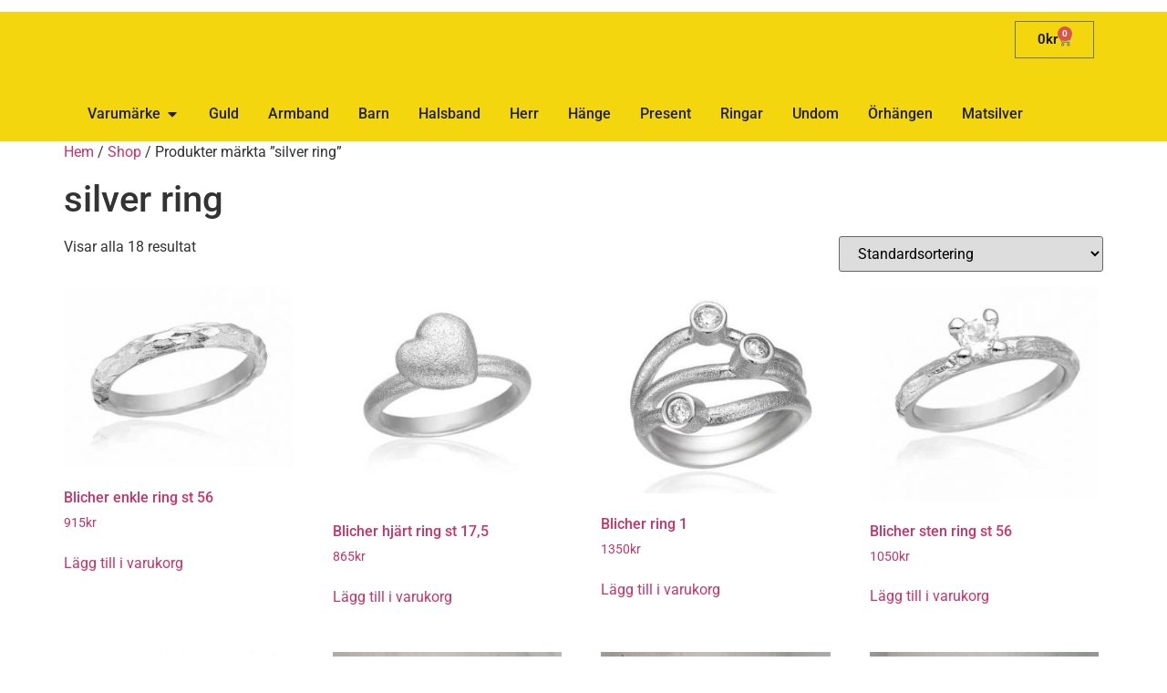

--- FILE ---
content_type: text/html; charset=UTF-8
request_url: https://www.hoijers.se/produkt-tagg/silver-ring/
body_size: 20849
content:
<!doctype html>
<html lang="sv-SE">
<head>
	<meta charset="UTF-8">
	<meta name="viewport" content="width=device-width, initial-scale=1">
	<link rel="profile" href="https://gmpg.org/xfn/11">
	<meta name='robots' content='index, follow, max-image-preview:large, max-snippet:-1, max-video-preview:-1' />

<!-- Google Tag Manager for WordPress by gtm4wp.com -->
<script data-cfasync="false" data-pagespeed-no-defer>
	var gtm4wp_datalayer_name = "dataLayer";
	var dataLayer = dataLayer || [];
</script>
<!-- End Google Tag Manager for WordPress by gtm4wp.com -->
	<!-- This site is optimized with the Yoast SEO plugin v26.5 - https://yoast.com/wordpress/plugins/seo/ -->
	<title>silver ring-arkiv - Höijers</title>
	<link rel="canonical" href="https://www.hoijers.se/produkt-tagg/silver-ring/" />
	<meta property="og:locale" content="sv_SE" />
	<meta property="og:type" content="article" />
	<meta property="og:title" content="silver ring-arkiv - Höijers" />
	<meta property="og:url" content="https://www.hoijers.se/produkt-tagg/silver-ring/" />
	<meta property="og:site_name" content="Höijers" />
	<meta name="twitter:card" content="summary_large_image" />
	<script type="application/ld+json" class="yoast-schema-graph">{"@context":"https://schema.org","@graph":[{"@type":"CollectionPage","@id":"https://www.hoijers.se/produkt-tagg/silver-ring/","url":"https://www.hoijers.se/produkt-tagg/silver-ring/","name":"silver ring-arkiv - Höijers","isPartOf":{"@id":"https://www.hoijers.se/#website"},"primaryImageOfPage":{"@id":"https://www.hoijers.se/produkt-tagg/silver-ring/#primaryimage"},"image":{"@id":"https://www.hoijers.se/produkt-tagg/silver-ring/#primaryimage"},"thumbnailUrl":"https://www.hoijers.se/wp-content/uploads/2020/02/151300R56.jpg","breadcrumb":{"@id":"https://www.hoijers.se/produkt-tagg/silver-ring/#breadcrumb"},"inLanguage":"sv-SE"},{"@type":"ImageObject","inLanguage":"sv-SE","@id":"https://www.hoijers.se/produkt-tagg/silver-ring/#primaryimage","url":"https://www.hoijers.se/wp-content/uploads/2020/02/151300R56.jpg","contentUrl":"https://www.hoijers.se/wp-content/uploads/2020/02/151300R56.jpg","width":461,"height":362,"caption":"enkel silverring med vackert skuret mönster"},{"@type":"BreadcrumbList","@id":"https://www.hoijers.se/produkt-tagg/silver-ring/#breadcrumb","itemListElement":[{"@type":"ListItem","position":1,"name":"Hem","item":"https://www.hoijers.se/"},{"@type":"ListItem","position":2,"name":"silver ring"}]},{"@type":"WebSite","@id":"https://www.hoijers.se/#website","url":"https://www.hoijers.se/","name":"Höijers","description":"Guld och Silver är alltid rätt","potentialAction":[{"@type":"SearchAction","target":{"@type":"EntryPoint","urlTemplate":"https://www.hoijers.se/?s={search_term_string}"},"query-input":{"@type":"PropertyValueSpecification","valueRequired":true,"valueName":"search_term_string"}}],"inLanguage":"sv-SE"}]}</script>
	<!-- / Yoast SEO plugin. -->


<link rel='dns-prefetch' href='//capi-automation.s3.us-east-2.amazonaws.com' />
<link rel="alternate" type="application/rss+xml" title="Höijers &raquo; Webbflöde" href="https://www.hoijers.se/feed/" />
<link rel="alternate" type="application/rss+xml" title="Höijers &raquo; Kommentarsflöde" href="https://www.hoijers.se/comments/feed/" />
<link rel="alternate" type="application/rss+xml" title="Webbflöde för Höijers &raquo; silver ring, Etikett" href="https://www.hoijers.se/produkt-tagg/silver-ring/feed/" />
<style id='wp-img-auto-sizes-contain-inline-css'>
img:is([sizes=auto i],[sizes^="auto," i]){contain-intrinsic-size:3000px 1500px}
/*# sourceURL=wp-img-auto-sizes-contain-inline-css */
</style>
<style id='wp-emoji-styles-inline-css'>

	img.wp-smiley, img.emoji {
		display: inline !important;
		border: none !important;
		box-shadow: none !important;
		height: 1em !important;
		width: 1em !important;
		margin: 0 0.07em !important;
		vertical-align: -0.1em !important;
		background: none !important;
		padding: 0 !important;
	}
/*# sourceURL=wp-emoji-styles-inline-css */
</style>
<link rel='stylesheet' id='wp-block-library-css' href='https://www.hoijers.se/wp-includes/css/dist/block-library/style.min.css?ver=499dd89ba62804b4919ac815ca3d0269' media='all' />
<style id='pdfemb-pdf-embedder-viewer-style-inline-css'>
.wp-block-pdfemb-pdf-embedder-viewer{max-width:none}

/*# sourceURL=https://www.hoijers.se/wp-content/plugins/pdf-embedder/block/build/style-index.css */
</style>
<style id='global-styles-inline-css'>
:root{--wp--preset--aspect-ratio--square: 1;--wp--preset--aspect-ratio--4-3: 4/3;--wp--preset--aspect-ratio--3-4: 3/4;--wp--preset--aspect-ratio--3-2: 3/2;--wp--preset--aspect-ratio--2-3: 2/3;--wp--preset--aspect-ratio--16-9: 16/9;--wp--preset--aspect-ratio--9-16: 9/16;--wp--preset--color--black: #000000;--wp--preset--color--cyan-bluish-gray: #abb8c3;--wp--preset--color--white: #ffffff;--wp--preset--color--pale-pink: #f78da7;--wp--preset--color--vivid-red: #cf2e2e;--wp--preset--color--luminous-vivid-orange: #ff6900;--wp--preset--color--luminous-vivid-amber: #fcb900;--wp--preset--color--light-green-cyan: #7bdcb5;--wp--preset--color--vivid-green-cyan: #00d084;--wp--preset--color--pale-cyan-blue: #8ed1fc;--wp--preset--color--vivid-cyan-blue: #0693e3;--wp--preset--color--vivid-purple: #9b51e0;--wp--preset--gradient--vivid-cyan-blue-to-vivid-purple: linear-gradient(135deg,rgb(6,147,227) 0%,rgb(155,81,224) 100%);--wp--preset--gradient--light-green-cyan-to-vivid-green-cyan: linear-gradient(135deg,rgb(122,220,180) 0%,rgb(0,208,130) 100%);--wp--preset--gradient--luminous-vivid-amber-to-luminous-vivid-orange: linear-gradient(135deg,rgb(252,185,0) 0%,rgb(255,105,0) 100%);--wp--preset--gradient--luminous-vivid-orange-to-vivid-red: linear-gradient(135deg,rgb(255,105,0) 0%,rgb(207,46,46) 100%);--wp--preset--gradient--very-light-gray-to-cyan-bluish-gray: linear-gradient(135deg,rgb(238,238,238) 0%,rgb(169,184,195) 100%);--wp--preset--gradient--cool-to-warm-spectrum: linear-gradient(135deg,rgb(74,234,220) 0%,rgb(151,120,209) 20%,rgb(207,42,186) 40%,rgb(238,44,130) 60%,rgb(251,105,98) 80%,rgb(254,248,76) 100%);--wp--preset--gradient--blush-light-purple: linear-gradient(135deg,rgb(255,206,236) 0%,rgb(152,150,240) 100%);--wp--preset--gradient--blush-bordeaux: linear-gradient(135deg,rgb(254,205,165) 0%,rgb(254,45,45) 50%,rgb(107,0,62) 100%);--wp--preset--gradient--luminous-dusk: linear-gradient(135deg,rgb(255,203,112) 0%,rgb(199,81,192) 50%,rgb(65,88,208) 100%);--wp--preset--gradient--pale-ocean: linear-gradient(135deg,rgb(255,245,203) 0%,rgb(182,227,212) 50%,rgb(51,167,181) 100%);--wp--preset--gradient--electric-grass: linear-gradient(135deg,rgb(202,248,128) 0%,rgb(113,206,126) 100%);--wp--preset--gradient--midnight: linear-gradient(135deg,rgb(2,3,129) 0%,rgb(40,116,252) 100%);--wp--preset--font-size--small: 13px;--wp--preset--font-size--medium: 20px;--wp--preset--font-size--large: 36px;--wp--preset--font-size--x-large: 42px;--wp--preset--spacing--20: 0.44rem;--wp--preset--spacing--30: 0.67rem;--wp--preset--spacing--40: 1rem;--wp--preset--spacing--50: 1.5rem;--wp--preset--spacing--60: 2.25rem;--wp--preset--spacing--70: 3.38rem;--wp--preset--spacing--80: 5.06rem;--wp--preset--shadow--natural: 6px 6px 9px rgba(0, 0, 0, 0.2);--wp--preset--shadow--deep: 12px 12px 50px rgba(0, 0, 0, 0.4);--wp--preset--shadow--sharp: 6px 6px 0px rgba(0, 0, 0, 0.2);--wp--preset--shadow--outlined: 6px 6px 0px -3px rgb(255, 255, 255), 6px 6px rgb(0, 0, 0);--wp--preset--shadow--crisp: 6px 6px 0px rgb(0, 0, 0);}:root { --wp--style--global--content-size: 800px;--wp--style--global--wide-size: 1200px; }:where(body) { margin: 0; }.wp-site-blocks > .alignleft { float: left; margin-right: 2em; }.wp-site-blocks > .alignright { float: right; margin-left: 2em; }.wp-site-blocks > .aligncenter { justify-content: center; margin-left: auto; margin-right: auto; }:where(.wp-site-blocks) > * { margin-block-start: 24px; margin-block-end: 0; }:where(.wp-site-blocks) > :first-child { margin-block-start: 0; }:where(.wp-site-blocks) > :last-child { margin-block-end: 0; }:root { --wp--style--block-gap: 24px; }:root :where(.is-layout-flow) > :first-child{margin-block-start: 0;}:root :where(.is-layout-flow) > :last-child{margin-block-end: 0;}:root :where(.is-layout-flow) > *{margin-block-start: 24px;margin-block-end: 0;}:root :where(.is-layout-constrained) > :first-child{margin-block-start: 0;}:root :where(.is-layout-constrained) > :last-child{margin-block-end: 0;}:root :where(.is-layout-constrained) > *{margin-block-start: 24px;margin-block-end: 0;}:root :where(.is-layout-flex){gap: 24px;}:root :where(.is-layout-grid){gap: 24px;}.is-layout-flow > .alignleft{float: left;margin-inline-start: 0;margin-inline-end: 2em;}.is-layout-flow > .alignright{float: right;margin-inline-start: 2em;margin-inline-end: 0;}.is-layout-flow > .aligncenter{margin-left: auto !important;margin-right: auto !important;}.is-layout-constrained > .alignleft{float: left;margin-inline-start: 0;margin-inline-end: 2em;}.is-layout-constrained > .alignright{float: right;margin-inline-start: 2em;margin-inline-end: 0;}.is-layout-constrained > .aligncenter{margin-left: auto !important;margin-right: auto !important;}.is-layout-constrained > :where(:not(.alignleft):not(.alignright):not(.alignfull)){max-width: var(--wp--style--global--content-size);margin-left: auto !important;margin-right: auto !important;}.is-layout-constrained > .alignwide{max-width: var(--wp--style--global--wide-size);}body .is-layout-flex{display: flex;}.is-layout-flex{flex-wrap: wrap;align-items: center;}.is-layout-flex > :is(*, div){margin: 0;}body .is-layout-grid{display: grid;}.is-layout-grid > :is(*, div){margin: 0;}body{padding-top: 0px;padding-right: 0px;padding-bottom: 0px;padding-left: 0px;}a:where(:not(.wp-element-button)){text-decoration: underline;}:root :where(.wp-element-button, .wp-block-button__link){background-color: #32373c;border-width: 0;color: #fff;font-family: inherit;font-size: inherit;font-style: inherit;font-weight: inherit;letter-spacing: inherit;line-height: inherit;padding-top: calc(0.667em + 2px);padding-right: calc(1.333em + 2px);padding-bottom: calc(0.667em + 2px);padding-left: calc(1.333em + 2px);text-decoration: none;text-transform: inherit;}.has-black-color{color: var(--wp--preset--color--black) !important;}.has-cyan-bluish-gray-color{color: var(--wp--preset--color--cyan-bluish-gray) !important;}.has-white-color{color: var(--wp--preset--color--white) !important;}.has-pale-pink-color{color: var(--wp--preset--color--pale-pink) !important;}.has-vivid-red-color{color: var(--wp--preset--color--vivid-red) !important;}.has-luminous-vivid-orange-color{color: var(--wp--preset--color--luminous-vivid-orange) !important;}.has-luminous-vivid-amber-color{color: var(--wp--preset--color--luminous-vivid-amber) !important;}.has-light-green-cyan-color{color: var(--wp--preset--color--light-green-cyan) !important;}.has-vivid-green-cyan-color{color: var(--wp--preset--color--vivid-green-cyan) !important;}.has-pale-cyan-blue-color{color: var(--wp--preset--color--pale-cyan-blue) !important;}.has-vivid-cyan-blue-color{color: var(--wp--preset--color--vivid-cyan-blue) !important;}.has-vivid-purple-color{color: var(--wp--preset--color--vivid-purple) !important;}.has-black-background-color{background-color: var(--wp--preset--color--black) !important;}.has-cyan-bluish-gray-background-color{background-color: var(--wp--preset--color--cyan-bluish-gray) !important;}.has-white-background-color{background-color: var(--wp--preset--color--white) !important;}.has-pale-pink-background-color{background-color: var(--wp--preset--color--pale-pink) !important;}.has-vivid-red-background-color{background-color: var(--wp--preset--color--vivid-red) !important;}.has-luminous-vivid-orange-background-color{background-color: var(--wp--preset--color--luminous-vivid-orange) !important;}.has-luminous-vivid-amber-background-color{background-color: var(--wp--preset--color--luminous-vivid-amber) !important;}.has-light-green-cyan-background-color{background-color: var(--wp--preset--color--light-green-cyan) !important;}.has-vivid-green-cyan-background-color{background-color: var(--wp--preset--color--vivid-green-cyan) !important;}.has-pale-cyan-blue-background-color{background-color: var(--wp--preset--color--pale-cyan-blue) !important;}.has-vivid-cyan-blue-background-color{background-color: var(--wp--preset--color--vivid-cyan-blue) !important;}.has-vivid-purple-background-color{background-color: var(--wp--preset--color--vivid-purple) !important;}.has-black-border-color{border-color: var(--wp--preset--color--black) !important;}.has-cyan-bluish-gray-border-color{border-color: var(--wp--preset--color--cyan-bluish-gray) !important;}.has-white-border-color{border-color: var(--wp--preset--color--white) !important;}.has-pale-pink-border-color{border-color: var(--wp--preset--color--pale-pink) !important;}.has-vivid-red-border-color{border-color: var(--wp--preset--color--vivid-red) !important;}.has-luminous-vivid-orange-border-color{border-color: var(--wp--preset--color--luminous-vivid-orange) !important;}.has-luminous-vivid-amber-border-color{border-color: var(--wp--preset--color--luminous-vivid-amber) !important;}.has-light-green-cyan-border-color{border-color: var(--wp--preset--color--light-green-cyan) !important;}.has-vivid-green-cyan-border-color{border-color: var(--wp--preset--color--vivid-green-cyan) !important;}.has-pale-cyan-blue-border-color{border-color: var(--wp--preset--color--pale-cyan-blue) !important;}.has-vivid-cyan-blue-border-color{border-color: var(--wp--preset--color--vivid-cyan-blue) !important;}.has-vivid-purple-border-color{border-color: var(--wp--preset--color--vivid-purple) !important;}.has-vivid-cyan-blue-to-vivid-purple-gradient-background{background: var(--wp--preset--gradient--vivid-cyan-blue-to-vivid-purple) !important;}.has-light-green-cyan-to-vivid-green-cyan-gradient-background{background: var(--wp--preset--gradient--light-green-cyan-to-vivid-green-cyan) !important;}.has-luminous-vivid-amber-to-luminous-vivid-orange-gradient-background{background: var(--wp--preset--gradient--luminous-vivid-amber-to-luminous-vivid-orange) !important;}.has-luminous-vivid-orange-to-vivid-red-gradient-background{background: var(--wp--preset--gradient--luminous-vivid-orange-to-vivid-red) !important;}.has-very-light-gray-to-cyan-bluish-gray-gradient-background{background: var(--wp--preset--gradient--very-light-gray-to-cyan-bluish-gray) !important;}.has-cool-to-warm-spectrum-gradient-background{background: var(--wp--preset--gradient--cool-to-warm-spectrum) !important;}.has-blush-light-purple-gradient-background{background: var(--wp--preset--gradient--blush-light-purple) !important;}.has-blush-bordeaux-gradient-background{background: var(--wp--preset--gradient--blush-bordeaux) !important;}.has-luminous-dusk-gradient-background{background: var(--wp--preset--gradient--luminous-dusk) !important;}.has-pale-ocean-gradient-background{background: var(--wp--preset--gradient--pale-ocean) !important;}.has-electric-grass-gradient-background{background: var(--wp--preset--gradient--electric-grass) !important;}.has-midnight-gradient-background{background: var(--wp--preset--gradient--midnight) !important;}.has-small-font-size{font-size: var(--wp--preset--font-size--small) !important;}.has-medium-font-size{font-size: var(--wp--preset--font-size--medium) !important;}.has-large-font-size{font-size: var(--wp--preset--font-size--large) !important;}.has-x-large-font-size{font-size: var(--wp--preset--font-size--x-large) !important;}
:root :where(.wp-block-pullquote){font-size: 1.5em;line-height: 1.6;}
/*# sourceURL=global-styles-inline-css */
</style>
<link rel='stylesheet' id='woocommerce-layout-css' href='https://www.hoijers.se/wp-content/plugins/woocommerce/assets/css/woocommerce-layout.css?ver=10.4.3' media='all' />
<link rel='stylesheet' id='woocommerce-smallscreen-css' href='https://www.hoijers.se/wp-content/plugins/woocommerce/assets/css/woocommerce-smallscreen.css?ver=10.4.3' media='only screen and (max-width: 768px)' />
<link rel='stylesheet' id='woocommerce-general-css' href='https://www.hoijers.se/wp-content/plugins/woocommerce/assets/css/woocommerce.css?ver=10.4.3' media='all' />
<style id='woocommerce-inline-inline-css'>
.woocommerce form .form-row .required { visibility: visible; }
/*# sourceURL=woocommerce-inline-inline-css */
</style>
<link rel='stylesheet' id='hello-elementor-css' href='https://www.hoijers.se/wp-content/themes/hello-elementor/assets/css/reset.css?ver=3.4.5' media='all' />
<link rel='stylesheet' id='hello-elementor-theme-style-css' href='https://www.hoijers.se/wp-content/themes/hello-elementor/assets/css/theme.css?ver=3.4.5' media='all' />
<link rel='stylesheet' id='hello-elementor-header-footer-css' href='https://www.hoijers.se/wp-content/themes/hello-elementor/assets/css/header-footer.css?ver=3.4.5' media='all' />
<link rel='stylesheet' id='elementor-frontend-css' href='https://www.hoijers.se/wp-content/uploads/elementor/css/custom-frontend.min.css?ver=1769195630' media='all' />
<link rel='stylesheet' id='widget-woocommerce-menu-cart-css' href='https://www.hoijers.se/wp-content/uploads/elementor/css/custom-pro-widget-woocommerce-menu-cart.min.css?ver=1769195630' media='all' />
<link rel='stylesheet' id='widget-nav-menu-css' href='https://www.hoijers.se/wp-content/uploads/elementor/css/custom-pro-widget-nav-menu.min.css?ver=1769195630' media='all' />
<link rel='stylesheet' id='widget-mega-menu-css' href='https://www.hoijers.se/wp-content/uploads/elementor/css/custom-pro-widget-mega-menu.min.css?ver=1769195630' media='all' />
<link rel='stylesheet' id='elementor-post-6084-css' href='https://www.hoijers.se/wp-content/uploads/elementor/css/post-6084.css?ver=1769195630' media='all' />
<link rel='stylesheet' id='elementor-post-9911-css' href='https://www.hoijers.se/wp-content/uploads/elementor/css/post-9911.css?ver=1769195630' media='all' />
<link rel='stylesheet' id='elementor-post-7434-css' href='https://www.hoijers.se/wp-content/uploads/elementor/css/post-7434.css?ver=1769195630' media='all' />
<link rel='stylesheet' id='elementor-gf-local-roboto-css' href='https://www.hoijers.se/wp-content/uploads/elementor/google-fonts/css/roboto.css?ver=1742272472' media='all' />
<link rel='stylesheet' id='elementor-gf-local-robotoslab-css' href='https://www.hoijers.se/wp-content/uploads/elementor/google-fonts/css/robotoslab.css?ver=1742272480' media='all' />
<script src="https://www.hoijers.se/wp-includes/js/jquery/jquery.min.js?ver=3.7.1" id="jquery-core-js"></script>
<script src="https://www.hoijers.se/wp-includes/js/jquery/jquery-migrate.min.js?ver=3.4.1" id="jquery-migrate-js"></script>
<script src="https://www.hoijers.se/wp-content/plugins/woocommerce/assets/js/jquery-blockui/jquery.blockUI.min.js?ver=2.7.0-wc.10.4.3" id="wc-jquery-blockui-js" defer data-wp-strategy="defer"></script>
<script id="wc-add-to-cart-js-extra">
var wc_add_to_cart_params = {"ajax_url":"/wp-admin/admin-ajax.php","wc_ajax_url":"/?wc-ajax=%%endpoint%%","i18n_view_cart":"Visa varukorg","cart_url":"https://www.hoijers.se/cart/","is_cart":"","cart_redirect_after_add":"no"};
//# sourceURL=wc-add-to-cart-js-extra
</script>
<script src="https://www.hoijers.se/wp-content/plugins/woocommerce/assets/js/frontend/add-to-cart.min.js?ver=10.4.3" id="wc-add-to-cart-js" defer data-wp-strategy="defer"></script>
<script src="https://www.hoijers.se/wp-content/plugins/woocommerce/assets/js/js-cookie/js.cookie.min.js?ver=2.1.4-wc.10.4.3" id="wc-js-cookie-js" defer data-wp-strategy="defer"></script>
<script id="woocommerce-js-extra">
var woocommerce_params = {"ajax_url":"/wp-admin/admin-ajax.php","wc_ajax_url":"/?wc-ajax=%%endpoint%%","i18n_password_show":"Visa l\u00f6senord","i18n_password_hide":"D\u00f6lj l\u00f6senord"};
//# sourceURL=woocommerce-js-extra
</script>
<script src="https://www.hoijers.se/wp-content/plugins/woocommerce/assets/js/frontend/woocommerce.min.js?ver=10.4.3" id="woocommerce-js" defer data-wp-strategy="defer"></script>
<link rel="https://api.w.org/" href="https://www.hoijers.se/wp-json/" /><link rel="alternate" title="JSON" type="application/json" href="https://www.hoijers.se/wp-json/wp/v2/product_tag/393" /><link rel="EditURI" type="application/rsd+xml" title="RSD" href="https://www.hoijers.se/xmlrpc.php?rsd" />

<style>[class*=" icon-oc-"],[class^=icon-oc-]{speak:none;font-style:normal;font-weight:400;font-variant:normal;text-transform:none;line-height:1;-webkit-font-smoothing:antialiased;-moz-osx-font-smoothing:grayscale}.icon-oc-one-com-white-32px-fill:before{content:"901"}.icon-oc-one-com:before{content:"900"}#one-com-icon,.toplevel_page_onecom-wp .wp-menu-image{speak:none;display:flex;align-items:center;justify-content:center;text-transform:none;line-height:1;-webkit-font-smoothing:antialiased;-moz-osx-font-smoothing:grayscale}.onecom-wp-admin-bar-item>a,.toplevel_page_onecom-wp>.wp-menu-name{font-size:16px;font-weight:400;line-height:1}.toplevel_page_onecom-wp>.wp-menu-name img{width:69px;height:9px;}.wp-submenu-wrap.wp-submenu>.wp-submenu-head>img{width:88px;height:auto}.onecom-wp-admin-bar-item>a img{height:7px!important}.onecom-wp-admin-bar-item>a img,.toplevel_page_onecom-wp>.wp-menu-name img{opacity:.8}.onecom-wp-admin-bar-item.hover>a img,.toplevel_page_onecom-wp.wp-has-current-submenu>.wp-menu-name img,li.opensub>a.toplevel_page_onecom-wp>.wp-menu-name img{opacity:1}#one-com-icon:before,.onecom-wp-admin-bar-item>a:before,.toplevel_page_onecom-wp>.wp-menu-image:before{content:'';position:static!important;background-color:rgba(240,245,250,.4);border-radius:102px;width:18px;height:18px;padding:0!important}.onecom-wp-admin-bar-item>a:before{width:14px;height:14px}.onecom-wp-admin-bar-item.hover>a:before,.toplevel_page_onecom-wp.opensub>a>.wp-menu-image:before,.toplevel_page_onecom-wp.wp-has-current-submenu>.wp-menu-image:before{background-color:#76b82a}.onecom-wp-admin-bar-item>a{display:inline-flex!important;align-items:center;justify-content:center}#one-com-logo-wrapper{font-size:4em}#one-com-icon{vertical-align:middle}.imagify-welcome{display:none !important;}</style>
<!-- Google Tag Manager for WordPress by gtm4wp.com -->
<!-- GTM Container placement set to automatic -->
<script data-cfasync="false" data-pagespeed-no-defer>
	var dataLayer_content = {"pagePostType":"product","pagePostType2":"tax-product","pageCategory":[]};
	dataLayer.push( dataLayer_content );
</script>
<script data-cfasync="false" data-pagespeed-no-defer>
(function(w,d,s,l,i){w[l]=w[l]||[];w[l].push({'gtm.start':
new Date().getTime(),event:'gtm.js'});var f=d.getElementsByTagName(s)[0],
j=d.createElement(s),dl=l!='dataLayer'?'&l='+l:'';j.async=true;j.src=
'//www.googletagmanager.com/gtm.js?id='+i+dl;f.parentNode.insertBefore(j,f);
})(window,document,'script','dataLayer','GTM-N9JHGW9');
</script>
<!-- End Google Tag Manager for WordPress by gtm4wp.com -->	<noscript><style>.woocommerce-product-gallery{ opacity: 1 !important; }</style></noscript>
	<meta name="generator" content="Elementor 3.34.0; features: e_font_icon_svg, additional_custom_breakpoints; settings: css_print_method-external, google_font-enabled, font_display-auto">
			<script  type="text/javascript">
				!function(f,b,e,v,n,t,s){if(f.fbq)return;n=f.fbq=function(){n.callMethod?
					n.callMethod.apply(n,arguments):n.queue.push(arguments)};if(!f._fbq)f._fbq=n;
					n.push=n;n.loaded=!0;n.version='2.0';n.queue=[];t=b.createElement(e);t.async=!0;
					t.src=v;s=b.getElementsByTagName(e)[0];s.parentNode.insertBefore(t,s)}(window,
					document,'script','https://connect.facebook.net/en_US/fbevents.js');
			</script>
			<!-- WooCommerce Facebook Integration Begin -->
			<script  type="text/javascript">

				fbq('init', '643590496897846', {}, {
    "agent": "woocommerce_0-10.4.3-3.5.15"
});

				document.addEventListener( 'DOMContentLoaded', function() {
					// Insert placeholder for events injected when a product is added to the cart through AJAX.
					document.body.insertAdjacentHTML( 'beforeend', '<div class=\"wc-facebook-pixel-event-placeholder\"></div>' );
				}, false );

			</script>
			<!-- WooCommerce Facebook Integration End -->
						<style>
				.e-con.e-parent:nth-of-type(n+4):not(.e-lazyloaded):not(.e-no-lazyload),
				.e-con.e-parent:nth-of-type(n+4):not(.e-lazyloaded):not(.e-no-lazyload) * {
					background-image: none !important;
				}
				@media screen and (max-height: 1024px) {
					.e-con.e-parent:nth-of-type(n+3):not(.e-lazyloaded):not(.e-no-lazyload),
					.e-con.e-parent:nth-of-type(n+3):not(.e-lazyloaded):not(.e-no-lazyload) * {
						background-image: none !important;
					}
				}
				@media screen and (max-height: 640px) {
					.e-con.e-parent:nth-of-type(n+2):not(.e-lazyloaded):not(.e-no-lazyload),
					.e-con.e-parent:nth-of-type(n+2):not(.e-lazyloaded):not(.e-no-lazyload) * {
						background-image: none !important;
					}
				}
			</style>
			</head>
<body class="archive tax-product_tag term-silver-ring term-393 wp-embed-responsive wp-theme-hello-elementor theme-hello-elementor woocommerce woocommerce-page woocommerce-no-js metaslider-plugin hello-elementor-default elementor-default elementor-kit-6084">


<!-- GTM Container placement set to automatic -->
<!-- Google Tag Manager (noscript) -->
				<noscript><iframe src="https://www.googletagmanager.com/ns.html?id=GTM-N9JHGW9" height="0" width="0" style="display:none;visibility:hidden" aria-hidden="true"></iframe></noscript>
<!-- End Google Tag Manager (noscript) -->
<a class="skip-link screen-reader-text" href="#content">Hoppa till innehåll</a>

		<header data-elementor-type="header" data-elementor-id="9911" class="elementor elementor-9911 elementor-location-header" data-elementor-post-type="elementor_library">
			<div class="elementor-element elementor-element-509fc21 e-flex e-con-boxed e-con e-parent" data-id="509fc21" data-element_type="container" data-settings="{&quot;background_background&quot;:&quot;classic&quot;}">
					<div class="e-con-inner">
				<div class="elementor-element elementor-element-4b28bdd toggle-icon--cart-medium elementor-menu-cart--items-indicator-bubble elementor-menu-cart--show-subtotal-yes elementor-menu-cart--cart-type-side-cart elementor-menu-cart--show-remove-button-yes elementor-widget elementor-widget-woocommerce-menu-cart" data-id="4b28bdd" data-element_type="widget" data-settings="{&quot;cart_type&quot;:&quot;side-cart&quot;,&quot;open_cart&quot;:&quot;click&quot;,&quot;automatically_open_cart&quot;:&quot;no&quot;}" data-widget_type="woocommerce-menu-cart.default">
				<div class="elementor-widget-container">
							<div class="elementor-menu-cart__wrapper">
							<div class="elementor-menu-cart__toggle_wrapper">
					<div class="elementor-menu-cart__container elementor-lightbox" aria-hidden="true">
						<div class="elementor-menu-cart__main" aria-hidden="true">
									<div class="elementor-menu-cart__close-button">
					</div>
									<div class="widget_shopping_cart_content">
															</div>
						</div>
					</div>
							<div class="elementor-menu-cart__toggle elementor-button-wrapper">
			<a id="elementor-menu-cart__toggle_button" href="#" class="elementor-menu-cart__toggle_button elementor-button elementor-size-sm" aria-expanded="false">
				<span class="elementor-button-text"><span class="woocommerce-Price-amount amount"><bdi>0<span class="woocommerce-Price-currencySymbol">&#107;&#114;</span></bdi></span></span>
				<span class="elementor-button-icon">
					<span class="elementor-button-icon-qty" data-counter="0">0</span>
					<svg class="e-font-icon-svg e-eicon-cart-medium" viewBox="0 0 1000 1000" xmlns="http://www.w3.org/2000/svg"><path d="M740 854C740 883 763 906 792 906S844 883 844 854 820 802 792 802 740 825 740 854ZM217 156H958C977 156 992 173 989 191L957 452C950 509 901 552 843 552H297L303 581C311 625 350 656 395 656H875C892 656 906 670 906 687S892 719 875 719H394C320 719 255 666 241 593L141 94H42C25 94 10 80 10 62S25 31 42 31H167C182 31 195 42 198 56L217 156ZM230 219L284 490H843C869 490 891 470 895 444L923 219H230ZM677 854C677 791 728 740 792 740S906 791 906 854 855 969 792 969 677 918 677 854ZM260 854C260 791 312 740 375 740S490 791 490 854 438 969 375 969 260 918 260 854ZM323 854C323 883 346 906 375 906S427 883 427 854 404 802 375 802 323 825 323 854Z"></path></svg>					<span class="elementor-screen-only">Varukorg</span>
				</span>
			</a>
		</div>
						</div>
					</div> <!-- close elementor-menu-cart__wrapper -->
						</div>
				</div>
				<div class="elementor-element elementor-element-72a7675 e-n-menu-none e-full_width e-n-menu-layout-horizontal elementor-widget elementor-widget-n-menu" data-id="72a7675" data-element_type="widget" data-settings="{&quot;menu_items&quot;:[{&quot;_id&quot;:&quot;aff34db&quot;,&quot;item_title&quot;:&quot;Varum\u00e4rke&quot;,&quot;item_dropdown_content&quot;:&quot;yes&quot;,&quot;item_link&quot;:{&quot;url&quot;:&quot;&quot;,&quot;is_external&quot;:&quot;&quot;,&quot;nofollow&quot;:&quot;&quot;,&quot;custom_attributes&quot;:&quot;&quot;},&quot;item_icon&quot;:{&quot;value&quot;:&quot;&quot;,&quot;library&quot;:&quot;&quot;},&quot;item_icon_active&quot;:null,&quot;element_id&quot;:&quot;&quot;},{&quot;item_title&quot;:&quot;Guld&quot;,&quot;_id&quot;:&quot;066e037&quot;,&quot;item_link&quot;:{&quot;url&quot;:&quot;https:\/\/www.hoijers.se\/produkt-kategori\/guld\/&quot;,&quot;is_external&quot;:&quot;&quot;,&quot;nofollow&quot;:&quot;&quot;,&quot;custom_attributes&quot;:&quot;&quot;},&quot;item_dropdown_content&quot;:&quot;no&quot;,&quot;item_icon&quot;:{&quot;value&quot;:&quot;&quot;,&quot;library&quot;:&quot;&quot;},&quot;item_icon_active&quot;:null,&quot;element_id&quot;:&quot;&quot;},{&quot;item_title&quot;:&quot;Armband&quot;,&quot;_id&quot;:&quot;37ec40f&quot;,&quot;item_link&quot;:{&quot;url&quot;:&quot;https:\/\/www.hoijers.se\/produkt-kategori\/armband\/&quot;,&quot;is_external&quot;:&quot;&quot;,&quot;nofollow&quot;:&quot;&quot;,&quot;custom_attributes&quot;:&quot;&quot;},&quot;item_dropdown_content&quot;:&quot;no&quot;,&quot;item_icon&quot;:{&quot;value&quot;:&quot;&quot;,&quot;library&quot;:&quot;&quot;},&quot;item_icon_active&quot;:null,&quot;element_id&quot;:&quot;&quot;},{&quot;item_title&quot;:&quot;Barn&quot;,&quot;_id&quot;:&quot;c2c9dbe&quot;,&quot;item_link&quot;:{&quot;url&quot;:&quot;https:\/\/www.hoijers.se\/produkt-kategori\/barn\/&quot;,&quot;is_external&quot;:&quot;&quot;,&quot;nofollow&quot;:&quot;&quot;,&quot;custom_attributes&quot;:&quot;&quot;},&quot;item_dropdown_content&quot;:&quot;no&quot;,&quot;item_icon&quot;:{&quot;value&quot;:&quot;&quot;,&quot;library&quot;:&quot;&quot;},&quot;item_icon_active&quot;:null,&quot;element_id&quot;:&quot;&quot;},{&quot;_id&quot;:&quot;959a74f&quot;,&quot;item_title&quot;:&quot;Halsband&quot;,&quot;item_link&quot;:{&quot;url&quot;:&quot;https:\/\/www.hoijers.se\/produkt-kategori\/halsband\/&quot;,&quot;is_external&quot;:&quot;&quot;,&quot;nofollow&quot;:&quot;&quot;,&quot;custom_attributes&quot;:&quot;&quot;},&quot;item_dropdown_content&quot;:&quot;no&quot;,&quot;item_icon&quot;:{&quot;value&quot;:&quot;&quot;,&quot;library&quot;:&quot;&quot;},&quot;item_icon_active&quot;:null,&quot;element_id&quot;:&quot;&quot;},{&quot;_id&quot;:&quot;e25fb1b&quot;,&quot;item_title&quot;:&quot;Herr&quot;,&quot;item_link&quot;:{&quot;url&quot;:&quot;https:\/\/www.hoijers.se\/produkt-kategori\/herr\/&quot;,&quot;is_external&quot;:&quot;&quot;,&quot;nofollow&quot;:&quot;&quot;,&quot;custom_attributes&quot;:&quot;&quot;},&quot;item_dropdown_content&quot;:&quot;no&quot;,&quot;item_icon&quot;:{&quot;value&quot;:&quot;&quot;,&quot;library&quot;:&quot;&quot;},&quot;item_icon_active&quot;:null,&quot;element_id&quot;:&quot;&quot;},{&quot;_id&quot;:&quot;f1f3077&quot;,&quot;item_title&quot;:&quot;H\u00e4nge&quot;,&quot;item_link&quot;:{&quot;url&quot;:&quot;https:\/\/www.hoijers.se\/produkt-kategori\/hange\/&quot;,&quot;is_external&quot;:&quot;&quot;,&quot;nofollow&quot;:&quot;&quot;,&quot;custom_attributes&quot;:&quot;&quot;},&quot;item_dropdown_content&quot;:&quot;no&quot;,&quot;item_icon&quot;:{&quot;value&quot;:&quot;&quot;,&quot;library&quot;:&quot;&quot;},&quot;item_icon_active&quot;:null,&quot;element_id&quot;:&quot;&quot;},{&quot;_id&quot;:&quot;63ed16f&quot;,&quot;item_title&quot;:&quot;Present&quot;,&quot;item_link&quot;:{&quot;url&quot;:&quot;https:\/\/www.hoijers.se\/produkt-kategori\/heminredning\/&quot;,&quot;is_external&quot;:&quot;&quot;,&quot;nofollow&quot;:&quot;&quot;,&quot;custom_attributes&quot;:&quot;&quot;},&quot;item_dropdown_content&quot;:&quot;no&quot;,&quot;item_icon&quot;:{&quot;value&quot;:&quot;&quot;,&quot;library&quot;:&quot;&quot;},&quot;item_icon_active&quot;:null,&quot;element_id&quot;:&quot;&quot;},{&quot;_id&quot;:&quot;898bbe7&quot;,&quot;item_title&quot;:&quot;Ringar&quot;,&quot;item_link&quot;:{&quot;url&quot;:&quot;https:\/\/www.hoijers.se\/produkt-kategori\/ring\/&quot;,&quot;is_external&quot;:&quot;&quot;,&quot;nofollow&quot;:&quot;&quot;,&quot;custom_attributes&quot;:&quot;&quot;},&quot;item_dropdown_content&quot;:&quot;no&quot;,&quot;item_icon&quot;:{&quot;value&quot;:&quot;&quot;,&quot;library&quot;:&quot;&quot;},&quot;item_icon_active&quot;:null,&quot;element_id&quot;:&quot;&quot;},{&quot;_id&quot;:&quot;ebcca33&quot;,&quot;item_title&quot;:&quot;Undom&quot;,&quot;item_link&quot;:{&quot;url&quot;:&quot;https:\/\/www.hoijers.se\/produkt-kategori\/ungdom\/&quot;,&quot;is_external&quot;:&quot;&quot;,&quot;nofollow&quot;:&quot;&quot;,&quot;custom_attributes&quot;:&quot;&quot;},&quot;item_dropdown_content&quot;:&quot;no&quot;,&quot;item_icon&quot;:{&quot;value&quot;:&quot;&quot;,&quot;library&quot;:&quot;&quot;},&quot;item_icon_active&quot;:null,&quot;element_id&quot;:&quot;&quot;},{&quot;_id&quot;:&quot;8871e2f&quot;,&quot;item_title&quot;:&quot;\u00d6rh\u00e4ngen&quot;,&quot;item_link&quot;:{&quot;url&quot;:&quot;https:\/\/www.hoijers.se\/produkt-kategori\/orhange\/&quot;,&quot;is_external&quot;:&quot;&quot;,&quot;nofollow&quot;:&quot;&quot;,&quot;custom_attributes&quot;:&quot;&quot;},&quot;item_dropdown_content&quot;:&quot;no&quot;,&quot;item_icon&quot;:{&quot;value&quot;:&quot;&quot;,&quot;library&quot;:&quot;&quot;},&quot;item_icon_active&quot;:null,&quot;element_id&quot;:&quot;&quot;},{&quot;_id&quot;:&quot;0cfa162&quot;,&quot;item_title&quot;:&quot;Matsilver &quot;,&quot;item_link&quot;:{&quot;url&quot;:&quot;https:\/\/www.hoijers.se\/produkt-kategori\/gab-gense-matsilver-utgaende-matsilver-modeller&quot;,&quot;is_external&quot;:&quot;&quot;,&quot;nofollow&quot;:&quot;&quot;,&quot;custom_attributes&quot;:&quot;&quot;},&quot;item_dropdown_content&quot;:&quot;no&quot;,&quot;item_icon&quot;:{&quot;value&quot;:&quot;&quot;,&quot;library&quot;:&quot;&quot;},&quot;item_icon_active&quot;:null,&quot;element_id&quot;:&quot;&quot;}],&quot;horizontal_scroll&quot;:&quot;enable&quot;,&quot;breakpoint_selector&quot;:&quot;none&quot;,&quot;content_width&quot;:&quot;full_width&quot;,&quot;item_layout&quot;:&quot;horizontal&quot;,&quot;open_on&quot;:&quot;hover&quot;,&quot;menu_item_title_distance_from_content&quot;:{&quot;unit&quot;:&quot;px&quot;,&quot;size&quot;:0,&quot;sizes&quot;:[]},&quot;menu_item_title_distance_from_content_widescreen&quot;:{&quot;unit&quot;:&quot;px&quot;,&quot;size&quot;:&quot;&quot;,&quot;sizes&quot;:[]},&quot;menu_item_title_distance_from_content_laptop&quot;:{&quot;unit&quot;:&quot;px&quot;,&quot;size&quot;:&quot;&quot;,&quot;sizes&quot;:[]},&quot;menu_item_title_distance_from_content_tablet_extra&quot;:{&quot;unit&quot;:&quot;px&quot;,&quot;size&quot;:&quot;&quot;,&quot;sizes&quot;:[]},&quot;menu_item_title_distance_from_content_tablet&quot;:{&quot;unit&quot;:&quot;px&quot;,&quot;size&quot;:&quot;&quot;,&quot;sizes&quot;:[]},&quot;menu_item_title_distance_from_content_mobile_extra&quot;:{&quot;unit&quot;:&quot;px&quot;,&quot;size&quot;:&quot;&quot;,&quot;sizes&quot;:[]},&quot;menu_item_title_distance_from_content_mobile&quot;:{&quot;unit&quot;:&quot;px&quot;,&quot;size&quot;:&quot;&quot;,&quot;sizes&quot;:[]}}" data-widget_type="mega-menu.default">
				<div class="elementor-widget-container">
							<nav class="e-n-menu" data-widget-number="120" aria-label="Meny">
					<button class="e-n-menu-toggle" id="menu-toggle-120" aria-haspopup="true" aria-expanded="false" aria-controls="menubar-120" aria-label="Slå på/av meny">
			<span class="e-n-menu-toggle-icon e-open">
				<svg class="e-font-icon-svg e-eicon-menu-bar" viewBox="0 0 1000 1000" xmlns="http://www.w3.org/2000/svg"><path d="M104 333H896C929 333 958 304 958 271S929 208 896 208H104C71 208 42 237 42 271S71 333 104 333ZM104 583H896C929 583 958 554 958 521S929 458 896 458H104C71 458 42 487 42 521S71 583 104 583ZM104 833H896C929 833 958 804 958 771S929 708 896 708H104C71 708 42 737 42 771S71 833 104 833Z"></path></svg>			</span>
			<span class="e-n-menu-toggle-icon e-close">
				<svg class="e-font-icon-svg e-eicon-close" viewBox="0 0 1000 1000" xmlns="http://www.w3.org/2000/svg"><path d="M742 167L500 408 258 167C246 154 233 150 217 150 196 150 179 158 167 167 154 179 150 196 150 212 150 229 154 242 171 254L408 500 167 742C138 771 138 800 167 829 196 858 225 858 254 829L496 587 738 829C750 842 767 846 783 846 800 846 817 842 829 829 842 817 846 804 846 783 846 767 842 750 829 737L588 500 833 258C863 229 863 200 833 171 804 137 775 137 742 167Z"></path></svg>			</span>
		</button>
					<div class="e-n-menu-wrapper" id="menubar-120" aria-labelledby="menu-toggle-120">
				<ul class="e-n-menu-heading">
								<li class="e-n-menu-item">
				<div id="e-n-menu-title-1201" class="e-n-menu-title">
					<div class="e-n-menu-title-container">												<span class="e-n-menu-title-text">
							Varumärke						</span>
					</div>											<button id="e-n-menu-dropdown-icon-1201" class="e-n-menu-dropdown-icon e-focus" data-tab-index="1" aria-haspopup="true" aria-expanded="false" aria-controls="e-n-menu-content-1201" >
							<span class="e-n-menu-dropdown-icon-opened">
								<svg aria-hidden="true" class="e-font-icon-svg e-fas-caret-up" viewBox="0 0 320 512" xmlns="http://www.w3.org/2000/svg"><path d="M288.662 352H31.338c-17.818 0-26.741-21.543-14.142-34.142l128.662-128.662c7.81-7.81 20.474-7.81 28.284 0l128.662 128.662c12.6 12.599 3.676 34.142-14.142 34.142z"></path></svg>								<span class="elementor-screen-only">Stäng Varumärke</span>
							</span>
							<span class="e-n-menu-dropdown-icon-closed">
								<svg aria-hidden="true" class="e-font-icon-svg e-fas-caret-down" viewBox="0 0 320 512" xmlns="http://www.w3.org/2000/svg"><path d="M31.3 192h257.3c17.8 0 26.7 21.5 14.1 34.1L174.1 354.8c-7.8 7.8-20.5 7.8-28.3 0L17.2 226.1C4.6 213.5 13.5 192 31.3 192z"></path></svg>								<span class="elementor-screen-only">Öppna Varumärke</span>
							</span>
						</button>
									</div>
									<div class="e-n-menu-content">
						<div id="e-n-menu-content-1201" data-tab-index="1" aria-labelledby="e-n-menu-dropdown-icon-1201" class="elementor-element elementor-element-1b38a00 e-flex e-con-boxed e-con e-child" data-id="1b38a00" data-element_type="container">
					<div class="e-con-inner">
				<div class="elementor-element elementor-element-d2996f5 elementor-nav-menu--dropdown-tablet elementor-nav-menu__text-align-aside elementor-widget elementor-widget-nav-menu" data-id="d2996f5" data-element_type="widget" data-settings="{&quot;layout&quot;:&quot;horizontal&quot;,&quot;submenu_icon&quot;:{&quot;value&quot;:&quot;&lt;svg aria-hidden=\&quot;true\&quot; class=\&quot;e-font-icon-svg e-fas-caret-down\&quot; viewBox=\&quot;0 0 320 512\&quot; xmlns=\&quot;http:\/\/www.w3.org\/2000\/svg\&quot;&gt;&lt;path d=\&quot;M31.3 192h257.3c17.8 0 26.7 21.5 14.1 34.1L174.1 354.8c-7.8 7.8-20.5 7.8-28.3 0L17.2 226.1C4.6 213.5 13.5 192 31.3 192z\&quot;&gt;&lt;\/path&gt;&lt;\/svg&gt;&quot;,&quot;library&quot;:&quot;fa-solid&quot;}}" data-widget_type="nav-menu.default">
				<div class="elementor-widget-container">
								<nav aria-label="Meny" class="elementor-nav-menu--main elementor-nav-menu__container elementor-nav-menu--layout-horizontal e--pointer-underline e--animation-fade">
				<ul id="menu-1-d2996f5" class="elementor-nav-menu"><li class="menu-item menu-item-type-taxonomy menu-item-object-product_cat menu-item-9916"><a href="https://www.hoijers.se/produkt-kategori/blicher-fuglesang/" class="elementor-item">blicher fuglesang</a></li>
<li class="menu-item menu-item-type-taxonomy menu-item-object-product_cat menu-item-9917"><a href="https://www.hoijers.se/produkt-kategori/blomdahl/" class="elementor-item">Blomdahl</a></li>
<li class="menu-item menu-item-type-taxonomy menu-item-object-product_cat menu-item-9918"><a href="https://www.hoijers.se/produkt-kategori/by-behl/" class="elementor-item">By Behl</a></li>
<li class="menu-item menu-item-type-taxonomy menu-item-object-product_cat menu-item-9919"><a href="https://www.hoijers.se/produkt-kategori/by-billgren/" class="elementor-item">By Billgren</a></li>
<li class="menu-item menu-item-type-taxonomy menu-item-object-product_cat menu-item-9920"><a href="https://www.hoijers.se/produkt-kategori/birdie/" class="elementor-item">By Birdie</a></li>
<li class="menu-item menu-item-type-taxonomy menu-item-object-product_cat menu-item-9921"><a href="https://www.hoijers.se/produkt-kategori/connoisseurs/" class="elementor-item">Connoisseurs</a></li>
<li class="menu-item menu-item-type-taxonomy menu-item-object-product_cat menu-item-9922"><a href="https://www.hoijers.se/produkt-kategori/cu-jewellery/" class="elementor-item">CU Jewellery</a></li>
<li class="menu-item menu-item-type-taxonomy menu-item-object-product_cat menu-item-9923"><a href="https://www.hoijers.se/produkt-kategori/dacapo/" class="elementor-item">Dacapo</a></li>
<li class="menu-item menu-item-type-taxonomy menu-item-object-product_cat menu-item-9924"><a href="https://www.hoijers.se/produkt-kategori/drakenberg-sjolin/" class="elementor-item">Drakenberg Sjölin</a></li>
<li class="menu-item menu-item-type-taxonomy menu-item-object-product_cat menu-item-9925"><a href="https://www.hoijers.se/produkt-kategori/edblad/" class="elementor-item">Edblad</a></li>
<li class="menu-item menu-item-type-taxonomy menu-item-object-product_cat menu-item-9926"><a href="https://www.hoijers.se/produkt-kategori/engelsrufer/" class="elementor-item">Engelsrufer</a></li>
<li class="menu-item menu-item-type-post_type menu-item-object-page menu-item-9995"><a href="https://www.hoijers.se/flemming-uziel-2/" class="elementor-item">Flemming uziel</a></li>
<li class="menu-item menu-item-type-taxonomy menu-item-object-product_cat menu-item-9929"><a href="https://www.hoijers.se/produkt-kategori/gense-matsilver/" class="elementor-item">GENSE</a></li>
<li class="menu-item menu-item-type-taxonomy menu-item-object-product_cat menu-item-9930"><a href="https://www.hoijers.se/produkt-kategori/goebel/" class="elementor-item">Goebel</a></li>
<li class="menu-item menu-item-type-taxonomy menu-item-object-product_cat menu-item-9931"><a href="https://www.hoijers.se/produkt-kategori/joanli-nor/" class="elementor-item">Joanli NOR</a></li>
<li class="menu-item menu-item-type-taxonomy menu-item-object-product_cat menu-item-9932"><a href="https://www.hoijers.se/produkt-kategori/klong/" class="elementor-item">Klong</a></li>
<li class="menu-item menu-item-type-taxonomy menu-item-object-product_cat menu-item-9933"><a href="https://www.hoijers.se/produkt-kategori/max-benjamin/" class="elementor-item">Max Benjamin</a></li>
<li class="menu-item menu-item-type-taxonomy menu-item-object-product_cat menu-item-9934"><a href="https://www.hoijers.se/produkt-kategori/nordahl-smycke/" class="elementor-item">nordahl</a></li>
<li class="menu-item menu-item-type-taxonomy menu-item-object-product_cat menu-item-9935"><a href="https://www.hoijers.se/produkt-kategori/pandora/" class="elementor-item">Pandora</a></li>
<li class="menu-item menu-item-type-taxonomy menu-item-object-product_cat menu-item-9936"><a href="https://www.hoijers.se/produkt-kategori/pia-per/" class="elementor-item">Pia &amp; Per</a></li>
<li class="menu-item menu-item-type-taxonomy menu-item-object-product_cat menu-item-9937"><a href="https://www.hoijers.se/produkt-kategori/pure/" class="elementor-item">Pure</a></li>
<li class="menu-item menu-item-type-taxonomy menu-item-object-product_cat menu-item-9953"><a href="https://www.hoijers.se/produkt-kategori/rabinovich/" class="elementor-item">RABINOVICH</a></li>
<li class="menu-item menu-item-type-post_type menu-item-object-page menu-item-10015"><a href="https://www.hoijers.se/schalins-2/" class="elementor-item">Schalins</a></li>
<li class="menu-item menu-item-type-taxonomy menu-item-object-product_cat menu-item-9955"><a href="https://www.hoijers.se/produkt-kategori/sif-jakobs/" class="elementor-item">SIF JAKOBS</a></li>
<li class="menu-item menu-item-type-taxonomy menu-item-object-product_cat menu-item-9956"><a href="https://www.hoijers.se/produkt-kategori/son-of-noa/" class="elementor-item">Son of Noa</a></li>
<li class="menu-item menu-item-type-taxonomy menu-item-object-product_cat menu-item-9957"><a href="https://www.hoijers.se/produkt-kategori/stromdahls/" class="elementor-item">Strömdahls</a></li>
<li class="menu-item menu-item-type-taxonomy menu-item-object-product_cat menu-item-9958"><a href="https://www.hoijers.se/produkt-kategori/tajms/" class="elementor-item">Tajms</a></li>
<li class="menu-item menu-item-type-taxonomy menu-item-object-product_cat menu-item-9959"><a href="https://www.hoijers.se/produkt-kategori/thomas-sabo/" class="elementor-item">Thomas Sabo</a></li>
</ul>			</nav>
						<nav class="elementor-nav-menu--dropdown elementor-nav-menu__container" aria-hidden="true">
				<ul id="menu-2-d2996f5" class="elementor-nav-menu"><li class="menu-item menu-item-type-taxonomy menu-item-object-product_cat menu-item-9916"><a href="https://www.hoijers.se/produkt-kategori/blicher-fuglesang/" class="elementor-item" tabindex="-1">blicher fuglesang</a></li>
<li class="menu-item menu-item-type-taxonomy menu-item-object-product_cat menu-item-9917"><a href="https://www.hoijers.se/produkt-kategori/blomdahl/" class="elementor-item" tabindex="-1">Blomdahl</a></li>
<li class="menu-item menu-item-type-taxonomy menu-item-object-product_cat menu-item-9918"><a href="https://www.hoijers.se/produkt-kategori/by-behl/" class="elementor-item" tabindex="-1">By Behl</a></li>
<li class="menu-item menu-item-type-taxonomy menu-item-object-product_cat menu-item-9919"><a href="https://www.hoijers.se/produkt-kategori/by-billgren/" class="elementor-item" tabindex="-1">By Billgren</a></li>
<li class="menu-item menu-item-type-taxonomy menu-item-object-product_cat menu-item-9920"><a href="https://www.hoijers.se/produkt-kategori/birdie/" class="elementor-item" tabindex="-1">By Birdie</a></li>
<li class="menu-item menu-item-type-taxonomy menu-item-object-product_cat menu-item-9921"><a href="https://www.hoijers.se/produkt-kategori/connoisseurs/" class="elementor-item" tabindex="-1">Connoisseurs</a></li>
<li class="menu-item menu-item-type-taxonomy menu-item-object-product_cat menu-item-9922"><a href="https://www.hoijers.se/produkt-kategori/cu-jewellery/" class="elementor-item" tabindex="-1">CU Jewellery</a></li>
<li class="menu-item menu-item-type-taxonomy menu-item-object-product_cat menu-item-9923"><a href="https://www.hoijers.se/produkt-kategori/dacapo/" class="elementor-item" tabindex="-1">Dacapo</a></li>
<li class="menu-item menu-item-type-taxonomy menu-item-object-product_cat menu-item-9924"><a href="https://www.hoijers.se/produkt-kategori/drakenberg-sjolin/" class="elementor-item" tabindex="-1">Drakenberg Sjölin</a></li>
<li class="menu-item menu-item-type-taxonomy menu-item-object-product_cat menu-item-9925"><a href="https://www.hoijers.se/produkt-kategori/edblad/" class="elementor-item" tabindex="-1">Edblad</a></li>
<li class="menu-item menu-item-type-taxonomy menu-item-object-product_cat menu-item-9926"><a href="https://www.hoijers.se/produkt-kategori/engelsrufer/" class="elementor-item" tabindex="-1">Engelsrufer</a></li>
<li class="menu-item menu-item-type-post_type menu-item-object-page menu-item-9995"><a href="https://www.hoijers.se/flemming-uziel-2/" class="elementor-item" tabindex="-1">Flemming uziel</a></li>
<li class="menu-item menu-item-type-taxonomy menu-item-object-product_cat menu-item-9929"><a href="https://www.hoijers.se/produkt-kategori/gense-matsilver/" class="elementor-item" tabindex="-1">GENSE</a></li>
<li class="menu-item menu-item-type-taxonomy menu-item-object-product_cat menu-item-9930"><a href="https://www.hoijers.se/produkt-kategori/goebel/" class="elementor-item" tabindex="-1">Goebel</a></li>
<li class="menu-item menu-item-type-taxonomy menu-item-object-product_cat menu-item-9931"><a href="https://www.hoijers.se/produkt-kategori/joanli-nor/" class="elementor-item" tabindex="-1">Joanli NOR</a></li>
<li class="menu-item menu-item-type-taxonomy menu-item-object-product_cat menu-item-9932"><a href="https://www.hoijers.se/produkt-kategori/klong/" class="elementor-item" tabindex="-1">Klong</a></li>
<li class="menu-item menu-item-type-taxonomy menu-item-object-product_cat menu-item-9933"><a href="https://www.hoijers.se/produkt-kategori/max-benjamin/" class="elementor-item" tabindex="-1">Max Benjamin</a></li>
<li class="menu-item menu-item-type-taxonomy menu-item-object-product_cat menu-item-9934"><a href="https://www.hoijers.se/produkt-kategori/nordahl-smycke/" class="elementor-item" tabindex="-1">nordahl</a></li>
<li class="menu-item menu-item-type-taxonomy menu-item-object-product_cat menu-item-9935"><a href="https://www.hoijers.se/produkt-kategori/pandora/" class="elementor-item" tabindex="-1">Pandora</a></li>
<li class="menu-item menu-item-type-taxonomy menu-item-object-product_cat menu-item-9936"><a href="https://www.hoijers.se/produkt-kategori/pia-per/" class="elementor-item" tabindex="-1">Pia &amp; Per</a></li>
<li class="menu-item menu-item-type-taxonomy menu-item-object-product_cat menu-item-9937"><a href="https://www.hoijers.se/produkt-kategori/pure/" class="elementor-item" tabindex="-1">Pure</a></li>
<li class="menu-item menu-item-type-taxonomy menu-item-object-product_cat menu-item-9953"><a href="https://www.hoijers.se/produkt-kategori/rabinovich/" class="elementor-item" tabindex="-1">RABINOVICH</a></li>
<li class="menu-item menu-item-type-post_type menu-item-object-page menu-item-10015"><a href="https://www.hoijers.se/schalins-2/" class="elementor-item" tabindex="-1">Schalins</a></li>
<li class="menu-item menu-item-type-taxonomy menu-item-object-product_cat menu-item-9955"><a href="https://www.hoijers.se/produkt-kategori/sif-jakobs/" class="elementor-item" tabindex="-1">SIF JAKOBS</a></li>
<li class="menu-item menu-item-type-taxonomy menu-item-object-product_cat menu-item-9956"><a href="https://www.hoijers.se/produkt-kategori/son-of-noa/" class="elementor-item" tabindex="-1">Son of Noa</a></li>
<li class="menu-item menu-item-type-taxonomy menu-item-object-product_cat menu-item-9957"><a href="https://www.hoijers.se/produkt-kategori/stromdahls/" class="elementor-item" tabindex="-1">Strömdahls</a></li>
<li class="menu-item menu-item-type-taxonomy menu-item-object-product_cat menu-item-9958"><a href="https://www.hoijers.se/produkt-kategori/tajms/" class="elementor-item" tabindex="-1">Tajms</a></li>
<li class="menu-item menu-item-type-taxonomy menu-item-object-product_cat menu-item-9959"><a href="https://www.hoijers.se/produkt-kategori/thomas-sabo/" class="elementor-item" tabindex="-1">Thomas Sabo</a></li>
</ul>			</nav>
						</div>
				</div>
					</div>
				</div>
							</div>
							</li>
					<li class="e-n-menu-item">
				<div id="e-n-menu-title-1202" class="e-n-menu-title">
					<a class="e-n-menu-title-container e-focus e-link" href="https://www.hoijers.se/produkt-kategori/guld/">												<span class="e-n-menu-title-text">
							Guld						</span>
					</a>									</div>
							</li>
					<li class="e-n-menu-item">
				<div id="e-n-menu-title-1203" class="e-n-menu-title">
					<a class="e-n-menu-title-container e-focus e-link" href="https://www.hoijers.se/produkt-kategori/armband/">												<span class="e-n-menu-title-text">
							Armband						</span>
					</a>									</div>
							</li>
					<li class="e-n-menu-item">
				<div id="e-n-menu-title-1204" class="e-n-menu-title">
					<a class="e-n-menu-title-container e-focus e-link" href="https://www.hoijers.se/produkt-kategori/barn/">												<span class="e-n-menu-title-text">
							Barn						</span>
					</a>									</div>
							</li>
					<li class="e-n-menu-item">
				<div id="e-n-menu-title-1205" class="e-n-menu-title">
					<a class="e-n-menu-title-container e-focus e-link" href="https://www.hoijers.se/produkt-kategori/halsband/">												<span class="e-n-menu-title-text">
							Halsband						</span>
					</a>									</div>
							</li>
					<li class="e-n-menu-item">
				<div id="e-n-menu-title-1206" class="e-n-menu-title">
					<a class="e-n-menu-title-container e-focus e-link" href="https://www.hoijers.se/produkt-kategori/herr/">												<span class="e-n-menu-title-text">
							Herr						</span>
					</a>									</div>
							</li>
					<li class="e-n-menu-item">
				<div id="e-n-menu-title-1207" class="e-n-menu-title">
					<a class="e-n-menu-title-container e-focus e-link" href="https://www.hoijers.se/produkt-kategori/hange/">												<span class="e-n-menu-title-text">
							Hänge						</span>
					</a>									</div>
							</li>
					<li class="e-n-menu-item">
				<div id="e-n-menu-title-1208" class="e-n-menu-title">
					<a class="e-n-menu-title-container e-focus e-link" href="https://www.hoijers.se/produkt-kategori/heminredning/">												<span class="e-n-menu-title-text">
							Present						</span>
					</a>									</div>
							</li>
					<li class="e-n-menu-item">
				<div id="e-n-menu-title-1209" class="e-n-menu-title">
					<a class="e-n-menu-title-container e-focus e-link" href="https://www.hoijers.se/produkt-kategori/ring/">												<span class="e-n-menu-title-text">
							Ringar						</span>
					</a>									</div>
							</li>
					<li class="e-n-menu-item">
				<div id="e-n-menu-title-12010" class="e-n-menu-title">
					<a class="e-n-menu-title-container e-focus e-link" href="https://www.hoijers.se/produkt-kategori/ungdom/">												<span class="e-n-menu-title-text">
							Undom						</span>
					</a>									</div>
							</li>
					<li class="e-n-menu-item">
				<div id="e-n-menu-title-12011" class="e-n-menu-title">
					<a class="e-n-menu-title-container e-focus e-link" href="https://www.hoijers.se/produkt-kategori/orhange/">												<span class="e-n-menu-title-text">
							Örhängen						</span>
					</a>									</div>
							</li>
					<li class="e-n-menu-item">
				<div id="e-n-menu-title-12012" class="e-n-menu-title">
					<a class="e-n-menu-title-container e-focus e-link" href="https://www.hoijers.se/produkt-kategori/gab-gense-matsilver-utgaende-matsilver-modeller">												<span class="e-n-menu-title-text">
							Matsilver 						</span>
					</a>									</div>
							</li>
						</ul>
			</div>
		</nav>
						</div>
				</div>
					</div>
				</div>
				</header>
		<div id="primary" class="content-area"><main id="main" class="site-main" role="main"><nav class="woocommerce-breadcrumb" aria-label="Breadcrumb"><a href="https://www.hoijers.se">Hem</a>&nbsp;&#47;&nbsp;<a href="https://www.hoijers.se/shop/">Shop</a>&nbsp;&#47;&nbsp;Produkter märkta ”silver ring”</nav><header class="woocommerce-products-header">
			<h1 class="woocommerce-products-header__title page-title">silver ring</h1>
	
	</header>
<div class="woocommerce-notices-wrapper"></div><p class="woocommerce-result-count" role="alert" aria-relevant="all" >
	Visar alla 18 resultat</p>
<form class="woocommerce-ordering" method="get">
		<select
		name="orderby"
		class="orderby"
					aria-label="Butiksbeställning"
			>
					<option value="menu_order"  selected='selected'>Standardsortering</option>
					<option value="popularity" >Sortera efter popularitet</option>
					<option value="rating" >Sortera efter genomsnittligt betyg</option>
					<option value="date" >Sortera efter senast</option>
					<option value="price" >Sortera efter pris: lågt till högt</option>
					<option value="price-desc" >Sortera efter pris: högt till lågt</option>
			</select>
	<input type="hidden" name="paged" value="1" />
	</form>
<ul class="products columns-4">
<li class="product type-product post-6003 status-publish first instock product_cat-alla-hjartans-dag product_cat-blicher-fuglesang product_cat-hoijers product_cat-nyheter product_cat-ring product_cat-ungdom product_tag-blicher-fuglsand product_tag-forlovnings-ring-i-silver product_tag-forlovnings-ringar product_tag-forlovningsring-i-silver product_tag-nature-silver-ring product_tag-ring-natur-silver product_tag-ring-storlek-19-storlek-60 product_tag-ring-storlek-58 product_tag-silver-ring product_tag-silver-ring-nature product_tag-stor-silver-ring product_tag-stora-storlekar-pa-ringar product_tag-vacker-silver-ring has-post-thumbnail taxable shipping-taxable purchasable product-type-simple">
	<a href="https://www.hoijers.se/shop/ungdom/blicher-nature-ring-st-56/" class="woocommerce-LoopProduct-link woocommerce-loop-product__link"><img fetchpriority="high" width="300" height="236" src="https://www.hoijers.se/wp-content/uploads/2020/02/151300R56-300x236.jpg" class="attachment-woocommerce_thumbnail size-woocommerce_thumbnail" alt="Blicher enkle ring st 56" decoding="async" srcset="https://www.hoijers.se/wp-content/uploads/2020/02/151300R56-300x236.jpg 300w, https://www.hoijers.se/wp-content/uploads/2020/02/151300R56.jpg 461w" sizes="(max-width: 300px) 100vw, 300px" /><h2 class="woocommerce-loop-product__title">Blicher enkle ring st 56</h2>
	<span class="price"><span class="woocommerce-Price-amount amount"><bdi>915<span class="woocommerce-Price-currencySymbol">&#107;&#114;</span></bdi></span></span>
</a><a href="/produkt-tagg/silver-ring/?add-to-cart=6003" aria-describedby="woocommerce_loop_add_to_cart_link_describedby_6003" data-quantity="1" class="button product_type_simple add_to_cart_button ajax_add_to_cart" data-product_id="6003" data-product_sku="151300R56" aria-label="Lägg till i varukorgen: ”Blicher enkle ring st 56”" rel="nofollow" data-success_message="&quot;Blicher enkle ring st 56&quot; har lagts till i din varukorg" role="button">Lägg till i varukorg</a>	<span id="woocommerce_loop_add_to_cart_link_describedby_6003" class="screen-reader-text">
			</span>
</li>
<li class="product type-product post-5998 status-publish instock product_cat-blicher-fuglesang product_cat-hoijers product_cat-nyheter product_cat-ring product_tag-blicher-fuglsand product_tag-hjarte-ring product_tag-hjarte-ring-silver product_tag-nature-silver-ring product_tag-ring-natur-silver product_tag-ring-st-17 product_tag-ring-storlek-19-storlek-60 product_tag-ring-storlek-58 product_tag-rting-hjarta product_tag-silver-ring product_tag-silver-ring-nature product_tag-stor-silver-ring product_tag-stora-storlekar-pa-ringar product_tag-vacker-silver-ring has-post-thumbnail taxable shipping-taxable purchasable product-type-simple">
	<a href="https://www.hoijers.se/shop/blicher-fuglesang/blicher-ring-st-55/" class="woocommerce-LoopProduct-link woocommerce-loop-product__link"><img width="300" height="281" src="https://www.hoijers.se/wp-content/uploads/2020/02/150500R-300x281.jpg" class="attachment-woocommerce_thumbnail size-woocommerce_thumbnail" alt="Blicher hjärt ring st 17,5" decoding="async" srcset="https://www.hoijers.se/wp-content/uploads/2020/02/150500R-300x281.jpg 300w, https://www.hoijers.se/wp-content/uploads/2020/02/150500R.jpg 479w" sizes="(max-width: 300px) 100vw, 300px" /><h2 class="woocommerce-loop-product__title">Blicher hjärt ring st 17,5</h2>
	<span class="price"><span class="woocommerce-Price-amount amount"><bdi>865<span class="woocommerce-Price-currencySymbol">&#107;&#114;</span></bdi></span></span>
</a><a href="/produkt-tagg/silver-ring/?add-to-cart=5998" aria-describedby="woocommerce_loop_add_to_cart_link_describedby_5998" data-quantity="1" class="button product_type_simple add_to_cart_button ajax_add_to_cart" data-product_id="5998" data-product_sku="150500R17,5" aria-label="Lägg till i varukorgen: ”Blicher hjärt ring st 17,5”" rel="nofollow" data-success_message="&quot;Blicher hjärt ring st 17,5&quot; har lagts till i din varukorg" role="button">Lägg till i varukorg</a>	<span id="woocommerce_loop_add_to_cart_link_describedby_5998" class="screen-reader-text">
			</span>
</li>
<li class="product type-product post-5646 status-publish instock product_cat-blicher-fuglesang product_cat-hoijers product_cat-nyheter product_tag-blicher-fuglsand product_tag-kubik-zirkonia product_tag-silver-ring product_tag-stor-silver-ring product_tag-stora-storlekar-pa-ringar product_tag-vacker-silver-ring has-post-thumbnail taxable shipping-taxable purchasable product-type-simple">
	<a href="https://www.hoijers.se/shop/blicher-fuglesang/blicher-ring-1/" class="woocommerce-LoopProduct-link woocommerce-loop-product__link"><img width="300" height="271" src="https://www.hoijers.se/wp-content/uploads/2019/10/1237-39R-300x271.jpg" class="attachment-woocommerce_thumbnail size-woocommerce_thumbnail" alt="Blicher ring 1" decoding="async" srcset="https://www.hoijers.se/wp-content/uploads/2019/10/1237-39R-300x271.jpg 300w, https://www.hoijers.se/wp-content/uploads/2019/10/1237-39R.jpg 421w" sizes="(max-width: 300px) 100vw, 300px" /><h2 class="woocommerce-loop-product__title">Blicher ring 1</h2>
	<span class="price"><span class="woocommerce-Price-amount amount"><bdi>1350<span class="woocommerce-Price-currencySymbol">&#107;&#114;</span></bdi></span></span>
</a><a href="/produkt-tagg/silver-ring/?add-to-cart=5646" aria-describedby="woocommerce_loop_add_to_cart_link_describedby_5646" data-quantity="1" class="button product_type_simple add_to_cart_button ajax_add_to_cart" data-product_id="5646" data-product_sku="1237 39R" aria-label="Lägg till i varukorgen: ”Blicher ring 1”" rel="nofollow" data-success_message="&quot;Blicher ring 1&quot; har lagts till i din varukorg" role="button">Lägg till i varukorg</a>	<span id="woocommerce_loop_add_to_cart_link_describedby_5646" class="screen-reader-text">
			</span>
</li>
<li class="product type-product post-6000 status-publish last instock product_cat-blicher-fuglesang product_cat-hoijers product_cat-nyheter product_cat-ring product_tag-blicher-fuglsand product_tag-nature-silver-ring product_tag-ring-natur-silver product_tag-ring-storlek-19-storlek-60 product_tag-ring-storlek-58 product_tag-silver-ring product_tag-silver-ring-nature product_tag-stor-silver-ring product_tag-stora-storlekar-pa-ringar product_tag-vacker-silver-ring product_tag-vit-topaz-ring-i-silver has-post-thumbnail taxable shipping-taxable purchasable product-type-simple">
	<a href="https://www.hoijers.se/shop/blicher-fuglesang/blicher-sten-ring-st-56/" class="woocommerce-LoopProduct-link woocommerce-loop-product__link"><img loading="lazy" width="300" height="280" src="https://www.hoijers.se/wp-content/uploads/2020/02/150630R-300x280.jpg" class="attachment-woocommerce_thumbnail size-woocommerce_thumbnail" alt="Blicher sten ring st 56" decoding="async" srcset="https://www.hoijers.se/wp-content/uploads/2020/02/150630R-300x280.jpg 300w, https://www.hoijers.se/wp-content/uploads/2020/02/150630R.jpg 457w" sizes="(max-width: 300px) 100vw, 300px" /><h2 class="woocommerce-loop-product__title">Blicher sten ring st 56</h2>
	<span class="price"><span class="woocommerce-Price-amount amount"><bdi>1050<span class="woocommerce-Price-currencySymbol">&#107;&#114;</span></bdi></span></span>
</a><a href="/produkt-tagg/silver-ring/?add-to-cart=6000" aria-describedby="woocommerce_loop_add_to_cart_link_describedby_6000" data-quantity="1" class="button product_type_simple add_to_cart_button ajax_add_to_cart" data-product_id="6000" data-product_sku="150630R56" aria-label="Lägg till i varukorgen: ”Blicher sten ring st 56”" rel="nofollow" data-success_message="&quot;Blicher sten ring st 56&quot; har lagts till i din varukorg" role="button">Lägg till i varukorg</a>	<span id="woocommerce_loop_add_to_cart_link_describedby_6000" class="screen-reader-text">
			</span>
</li>
<li class="product type-product post-3802 status-publish first instock product_cat-hoijers product_cat-joanli-nor product_cat-ring product_cat-ungdom product_tag-joali-nor-amy product_tag-joanli-nor product_tag-ring product_tag-silver-ring has-post-thumbnail taxable shipping-taxable purchasable product-type-simple">
	<a href="https://www.hoijers.se/shop/ungdom/jn-amelia-ring-kopia/" class="woocommerce-LoopProduct-link woocommerce-loop-product__link"><img loading="lazy" width="210" height="210" src="https://www.hoijers.se/wp-content/uploads/2017/09/145-903.png" class="attachment-woocommerce_thumbnail size-woocommerce_thumbnail" alt="Amy ring i rod. silver från Joanli NOR" decoding="async" srcset="https://www.hoijers.se/wp-content/uploads/2017/09/145-903.png 210w, https://www.hoijers.se/wp-content/uploads/2017/09/145-903-100x100.png 100w, https://www.hoijers.se/wp-content/uploads/2017/09/145-903-150x150.png 150w" sizes="(max-width: 210px) 100vw, 210px" /><h2 class="woocommerce-loop-product__title">JN Amy ring</h2>
	<span class="price"><span class="woocommerce-Price-amount amount"><bdi>745<span class="woocommerce-Price-currencySymbol">&#107;&#114;</span></bdi></span></span>
</a><a href="/produkt-tagg/silver-ring/?add-to-cart=3802" aria-describedby="woocommerce_loop_add_to_cart_link_describedby_3802" data-quantity="1" class="button product_type_simple add_to_cart_button ajax_add_to_cart" data-product_id="3802" data-product_sku="JN 145-903" aria-label="Lägg till i varukorgen: ”JN Amy ring”" rel="nofollow" data-success_message="&quot;JN Amy ring&quot; har lagts till i din varukorg" role="button">Lägg till i varukorg</a>	<span id="woocommerce_loop_add_to_cart_link_describedby_3802" class="screen-reader-text">
			</span>
</li>
<li class="product type-product post-6694 status-publish instock product_cat-alla-hjartans-dag product_cat-arets-julklapp product_cat-barn product_cat-hoijers product_cat-nyheter product_cat-ring product_cat-ungdom product_tag-augusti-manadssten-ring product_tag-manadssten-augusti-peridot product_tag-peritot-manadssten-augusti-ring product_tag-silver-ring product_tag-silverring-manadsten-spinning product_tag-spinning-ring has-post-thumbnail taxable shipping-taxable purchasable product-type-simple">
	<a href="https://www.hoijers.se/shop/barn/manadssten-augusti-ring/" class="woocommerce-LoopProduct-link woocommerce-loop-product__link"><img loading="lazy" width="300" height="304" src="https://www.hoijers.se/wp-content/uploads/2021/02/6BCD0D62-E1E0-4181-9394-4D99E7FC16D5-300x304.jpeg" class="attachment-woocommerce_thumbnail size-woocommerce_thumbnail" alt="Månadssten Augusti Peridot ring" decoding="async" srcset="https://www.hoijers.se/wp-content/uploads/2021/02/6BCD0D62-E1E0-4181-9394-4D99E7FC16D5-300x304.jpeg 300w, https://www.hoijers.se/wp-content/uploads/2021/02/6BCD0D62-E1E0-4181-9394-4D99E7FC16D5-100x100.jpeg 100w, https://www.hoijers.se/wp-content/uploads/2021/02/6BCD0D62-E1E0-4181-9394-4D99E7FC16D5-296x300.jpeg 296w, https://www.hoijers.se/wp-content/uploads/2021/02/6BCD0D62-E1E0-4181-9394-4D99E7FC16D5-1011x1024.jpeg 1011w, https://www.hoijers.se/wp-content/uploads/2021/02/6BCD0D62-E1E0-4181-9394-4D99E7FC16D5-768x778.jpeg 768w, https://www.hoijers.se/wp-content/uploads/2021/02/6BCD0D62-E1E0-4181-9394-4D99E7FC16D5-600x608.jpeg 600w, https://www.hoijers.se/wp-content/uploads/2021/02/6BCD0D62-E1E0-4181-9394-4D99E7FC16D5.jpeg 1013w" sizes="(max-width: 300px) 100vw, 300px" /><h2 class="woocommerce-loop-product__title">Månadssten ring Augusti</h2>
	<span class="price"><span class="woocommerce-Price-amount amount"><bdi>550<span class="woocommerce-Price-currencySymbol">&#107;&#114;</span></bdi></span></span>
</a><a href="/produkt-tagg/silver-ring/?add-to-cart=6694" aria-describedby="woocommerce_loop_add_to_cart_link_describedby_6694" data-quantity="1" class="button product_type_simple add_to_cart_button ajax_add_to_cart" data-product_id="6694" data-product_sku="Sp2 feb-1" aria-label="Lägg till i varukorgen: ”Månadssten ring Augusti”" rel="nofollow" data-success_message="&quot;Månadssten ring Augusti&quot; har lagts till i din varukorg" role="button">Lägg till i varukorg</a>	<span id="woocommerce_loop_add_to_cart_link_describedby_6694" class="screen-reader-text">
			</span>
</li>
<li class="product type-product post-6714 status-publish instock product_cat-alla-hjartans-dag product_cat-arets-julklapp product_cat-barn product_cat-hoijers product_cat-nyheter product_cat-ring product_cat-ungdom product_tag-manadssten-december product_tag-manadssten-ring product_tag-ring-turkos-december product_tag-silver-ring product_tag-silver-ring-manadssten product_tag-silverring-manadsten-spinning product_tag-spinning-ring product_tag-turkos-decembers-manadssten-i-ring product_tag-turkos-ring-i-silver has-post-thumbnail taxable shipping-taxable purchasable product-type-simple">
	<a href="https://www.hoijers.se/shop/barn/manadssten-december-ring/" class="woocommerce-LoopProduct-link woocommerce-loop-product__link"><img loading="lazy" width="300" height="292" src="https://www.hoijers.se/wp-content/uploads/2021/02/9C350467-3EA9-4BD6-A077-4A8BCAFF5842-300x292.jpeg" class="attachment-woocommerce_thumbnail size-woocommerce_thumbnail" alt="December månadssten ring" decoding="async" srcset="https://www.hoijers.se/wp-content/uploads/2021/02/9C350467-3EA9-4BD6-A077-4A8BCAFF5842-300x292.jpeg 300w, https://www.hoijers.se/wp-content/uploads/2021/02/9C350467-3EA9-4BD6-A077-4A8BCAFF5842-768x746.jpeg 768w, https://www.hoijers.se/wp-content/uploads/2021/02/9C350467-3EA9-4BD6-A077-4A8BCAFF5842-600x583.jpeg 600w, https://www.hoijers.se/wp-content/uploads/2021/02/9C350467-3EA9-4BD6-A077-4A8BCAFF5842.jpeg 1000w" sizes="(max-width: 300px) 100vw, 300px" /><h2 class="woocommerce-loop-product__title">Månadssten ring December</h2>
	<span class="price"><span class="woocommerce-Price-amount amount"><bdi>550<span class="woocommerce-Price-currencySymbol">&#107;&#114;</span></bdi></span></span>
</a><a href="/produkt-tagg/silver-ring/?add-to-cart=6714" aria-describedby="woocommerce_loop_add_to_cart_link_describedby_6714" data-quantity="1" class="button product_type_simple add_to_cart_button ajax_add_to_cart" data-product_id="6714" data-product_sku="Sp2 feb-5" aria-label="Lägg till i varukorgen: ”Månadssten ring December”" rel="nofollow" data-success_message="&quot;Månadssten ring December&quot; har lagts till i din varukorg" role="button">Lägg till i varukorg</a>	<span id="woocommerce_loop_add_to_cart_link_describedby_6714" class="screen-reader-text">
			</span>
</li>
<li class="product type-product post-6648 status-publish last instock product_cat-alla-hjartans-dag product_cat-arets-julklapp product_cat-hoijers product_cat-nyheter product_cat-ring product_cat-ungdom product_tag-ametist-manadssten-februari product_tag-ametist-ring-i-silver product_tag-februari-manadssten product_tag-manadssten-amatist product_tag-manadssten-februari-ring-i-akta-silver product_tag-manadsstens-ring product_tag-silver-ring product_tag-silverring-manadsten-spinning product_tag-spinning-ring has-post-thumbnail taxable shipping-taxable purchasable product-type-simple">
	<a href="https://www.hoijers.se/shop/ungdom/manadssten-februari-ring/" class="woocommerce-LoopProduct-link woocommerce-loop-product__link"><img loading="lazy" width="300" height="267" src="https://www.hoijers.se/wp-content/uploads/2021/02/1A1208C0-A007-4572-9F59-80AF4F84895B-300x267.jpeg" class="attachment-woocommerce_thumbnail size-woocommerce_thumbnail" alt="Månadssten februari Ametist silver ring" decoding="async" srcset="https://www.hoijers.se/wp-content/uploads/2021/02/1A1208C0-A007-4572-9F59-80AF4F84895B-300x267.jpeg 300w, https://www.hoijers.se/wp-content/uploads/2021/02/1A1208C0-A007-4572-9F59-80AF4F84895B-600x533.jpeg 600w, https://www.hoijers.se/wp-content/uploads/2021/02/1A1208C0-A007-4572-9F59-80AF4F84895B.jpeg 666w" sizes="(max-width: 300px) 100vw, 300px" /><h2 class="woocommerce-loop-product__title">Månadssten ring Februari</h2>
	<span class="price"><span class="woocommerce-Price-amount amount"><bdi>550<span class="woocommerce-Price-currencySymbol">&#107;&#114;</span></bdi></span></span>
</a><a href="/produkt-tagg/silver-ring/?add-to-cart=6648" aria-describedby="woocommerce_loop_add_to_cart_link_describedby_6648" data-quantity="1" class="button product_type_simple add_to_cart_button ajax_add_to_cart" data-product_id="6648" data-product_sku="Sp2 feb" aria-label="Lägg till i varukorgen: ”Månadssten ring Februari”" rel="nofollow" data-success_message="&quot;Månadssten ring Februari&quot; har lagts till i din varukorg" role="button">Lägg till i varukorg</a>	<span id="woocommerce_loop_add_to_cart_link_describedby_6648" class="screen-reader-text">
			</span>
</li>
<li class="product type-product post-6720 status-publish first instock product_cat-alla-hjartans-dag product_cat-arets-julklapp product_cat-hoijers product_cat-nyheter product_cat-ring product_cat-ungdom product_tag-granat-ring product_tag-granat-ring-silver product_tag-januari-manads-sten-granat product_tag-juli-manadssten-ring-i-akta-silver product_tag-manadssten-januari-ring product_tag-manadssten-ring product_tag-manadssten-ring-i-akta-silver-januari-manadssten-ring-i-akta-silver product_tag-silver-ring product_tag-silverring-manadsten-spinning product_tag-spinning-ring has-post-thumbnail taxable shipping-taxable purchasable product-type-simple">
	<a href="https://www.hoijers.se/shop/ungdom/manadssten-januari-ring/" class="woocommerce-LoopProduct-link woocommerce-loop-product__link"><img loading="lazy" width="300" height="306" src="https://www.hoijers.se/wp-content/uploads/2021/02/9004FDB9-D5CB-4C70-8F8C-FEA014A0B93A-300x306.jpeg" class="attachment-woocommerce_thumbnail size-woocommerce_thumbnail" alt="Månadsten Januari Granatring" decoding="async" srcset="https://www.hoijers.se/wp-content/uploads/2021/02/9004FDB9-D5CB-4C70-8F8C-FEA014A0B93A-300x306.jpeg 300w, https://www.hoijers.se/wp-content/uploads/2021/02/9004FDB9-D5CB-4C70-8F8C-FEA014A0B93A-294x300.jpeg 294w, https://www.hoijers.se/wp-content/uploads/2021/02/9004FDB9-D5CB-4C70-8F8C-FEA014A0B93A-1005x1024.jpeg 1005w, https://www.hoijers.se/wp-content/uploads/2021/02/9004FDB9-D5CB-4C70-8F8C-FEA014A0B93A-768x782.jpeg 768w, https://www.hoijers.se/wp-content/uploads/2021/02/9004FDB9-D5CB-4C70-8F8C-FEA014A0B93A-600x611.jpeg 600w, https://www.hoijers.se/wp-content/uploads/2021/02/9004FDB9-D5CB-4C70-8F8C-FEA014A0B93A.jpeg 1124w" sizes="(max-width: 300px) 100vw, 300px" /><h2 class="woocommerce-loop-product__title">Månadssten ring Januari</h2>
	<span class="price"><span class="woocommerce-Price-amount amount"><bdi>550<span class="woocommerce-Price-currencySymbol">&#107;&#114;</span></bdi></span></span>
</a><a href="/produkt-tagg/silver-ring/?add-to-cart=6720" aria-describedby="woocommerce_loop_add_to_cart_link_describedby_6720" data-quantity="1" class="button product_type_simple add_to_cart_button ajax_add_to_cart" data-product_id="6720" data-product_sku="Sp7 Juli-1" aria-label="Lägg till i varukorgen: ”Månadssten ring Januari”" rel="nofollow" data-success_message="&quot;Månadssten ring Januari&quot; har lagts till i din varukorg" role="button">Lägg till i varukorg</a>	<span id="woocommerce_loop_add_to_cart_link_describedby_6720" class="screen-reader-text">
			</span>
</li>
<li class="product type-product post-6676 status-publish instock product_cat-alla-hjartans-dag product_cat-arets-julklapp product_cat-barn product_cat-hoijers product_cat-nyheter product_cat-ring product_cat-ungdom product_tag-juli-manadssten-ring-i-akta-silver product_tag-manadssten-rubin-ring product_tag-rubin-juli-manads-sten-ring product_tag-rubinen-symboliserar-karlek-och-passion product_tag-silver-ring product_tag-silverring-manadsten-spinning product_tag-spinning-ring has-post-thumbnail taxable shipping-taxable purchasable product-type-simple">
	<a href="https://www.hoijers.se/shop/barn/manadssten-juli-ring/" class="woocommerce-LoopProduct-link woocommerce-loop-product__link"><img loading="lazy" width="300" height="310" src="https://www.hoijers.se/wp-content/uploads/2021/02/EAA694C6-B302-4BCF-8CF4-795B26DC9E3B-300x310.jpeg" class="attachment-woocommerce_thumbnail size-woocommerce_thumbnail" alt="Månadssten Juli Rubin ring i silver" decoding="async" srcset="https://www.hoijers.se/wp-content/uploads/2021/02/EAA694C6-B302-4BCF-8CF4-795B26DC9E3B-300x310.jpeg 300w, https://www.hoijers.se/wp-content/uploads/2021/02/EAA694C6-B302-4BCF-8CF4-795B26DC9E3B-290x300.jpeg 290w, https://www.hoijers.se/wp-content/uploads/2021/02/EAA694C6-B302-4BCF-8CF4-795B26DC9E3B.jpeg 381w" sizes="(max-width: 300px) 100vw, 300px" /><h2 class="woocommerce-loop-product__title">Månadssten ring Julo</h2>
	<span class="price"><span class="woocommerce-Price-amount amount"><bdi>550<span class="woocommerce-Price-currencySymbol">&#107;&#114;</span></bdi></span></span>
</a><a href="/produkt-tagg/silver-ring/?add-to-cart=6676" aria-describedby="woocommerce_loop_add_to_cart_link_describedby_6676" data-quantity="1" class="button product_type_simple add_to_cart_button ajax_add_to_cart" data-product_id="6676" data-product_sku="Sp7 Juli" aria-label="Lägg till i varukorgen: ”Månadssten ring Julo”" rel="nofollow" data-success_message="&quot;Månadssten ring Julo&quot; har lagts till i din varukorg" role="button">Lägg till i varukorg</a>	<span id="woocommerce_loop_add_to_cart_link_describedby_6676" class="screen-reader-text">
			</span>
</li>
<li class="product type-product post-6671 status-publish instock product_cat-alla-hjartans-dag product_cat-arets-julklapp product_cat-barn product_cat-hoijers product_cat-nyheter product_cat-ring product_cat-ungdom product_tag-juni-manadssten product_tag-juni-manadssten-parla product_tag-juni-manadssten-ring-parla product_tag-manadssten product_tag-parl-ring-i-silver product_tag-parla product_tag-parla-juni-manadssten product_tag-parlring product_tag-parlring-i-silver product_tag-parlring-silver product_tag-silver-ring product_tag-silverring-manadsten-spinning product_tag-spinning-ring has-post-thumbnail taxable shipping-taxable purchasable product-type-simple">
	<a href="https://www.hoijers.se/shop/barn/manadsten-juni-ring/" class="woocommerce-LoopProduct-link woocommerce-loop-product__link"><img loading="lazy" width="300" height="283" src="https://www.hoijers.se/wp-content/uploads/2021/02/2438B62E-AE54-4E24-8F1A-B13A686B8AFC-300x283.jpeg" class="attachment-woocommerce_thumbnail size-woocommerce_thumbnail" alt="Juni månadssten ring i silver" decoding="async" srcset="https://www.hoijers.se/wp-content/uploads/2021/02/2438B62E-AE54-4E24-8F1A-B13A686B8AFC-300x283.jpeg 300w, https://www.hoijers.se/wp-content/uploads/2021/02/2438B62E-AE54-4E24-8F1A-B13A686B8AFC.jpeg 413w" sizes="(max-width: 300px) 100vw, 300px" /><h2 class="woocommerce-loop-product__title">Månadssten ring Juni</h2>
	<span class="price"><span class="woocommerce-Price-amount amount"><bdi>550<span class="woocommerce-Price-currencySymbol">&#107;&#114;</span></bdi></span></span>
</a><a href="/produkt-tagg/silver-ring/?add-to-cart=6671" aria-describedby="woocommerce_loop_add_to_cart_link_describedby_6671" data-quantity="1" class="button product_type_simple add_to_cart_button ajax_add_to_cart" data-product_id="6671" data-product_sku="Sp6 Juni" aria-label="Lägg till i varukorgen: ”Månadssten ring Juni”" rel="nofollow" data-success_message="&quot;Månadssten ring Juni&quot; har lagts till i din varukorg" role="button">Lägg till i varukorg</a>	<span id="woocommerce_loop_add_to_cart_link_describedby_6671" class="screen-reader-text">
			</span>
</li>
<li class="product type-product post-6666 status-publish last instock product_cat-alla-hjartans-dag product_cat-arets-julklapp product_cat-barn product_cat-hoijers product_cat-nyheter product_cat-ring product_cat-ungdom product_tag-maj-manadssten product_tag-manadssten-maj-smaragd-ring product_tag-manadssten-maj-ring product_tag-silver-ring product_tag-silverring-manadsten-spinning product_tag-spinning-ring has-post-thumbnail taxable shipping-taxable purchasable product-type-simple">
	<a href="https://www.hoijers.se/shop/barn/manadssten-maj-ring/" class="woocommerce-LoopProduct-link woocommerce-loop-product__link"><img loading="lazy" width="300" height="311" src="https://www.hoijers.se/wp-content/uploads/2021/02/6452BEF1-E5FF-4C4B-AAED-B0D9832C48DD-300x311.jpeg" class="attachment-woocommerce_thumbnail size-woocommerce_thumbnail" alt="Månadssten Maj &quot;Smaragd&quot; Ring" decoding="async" srcset="https://www.hoijers.se/wp-content/uploads/2021/02/6452BEF1-E5FF-4C4B-AAED-B0D9832C48DD-300x311.jpeg 300w, https://www.hoijers.se/wp-content/uploads/2021/02/6452BEF1-E5FF-4C4B-AAED-B0D9832C48DD-289x300.jpeg 289w, https://www.hoijers.se/wp-content/uploads/2021/02/6452BEF1-E5FF-4C4B-AAED-B0D9832C48DD.jpeg 340w" sizes="(max-width: 300px) 100vw, 300px" /><h2 class="woocommerce-loop-product__title">Månadssten ring Maj</h2>
	<span class="price"><span class="woocommerce-Price-amount amount"><bdi>550<span class="woocommerce-Price-currencySymbol">&#107;&#114;</span></bdi></span></span>
</a><a href="/produkt-tagg/silver-ring/?add-to-cart=6666" aria-describedby="woocommerce_loop_add_to_cart_link_describedby_6666" data-quantity="1" class="button product_type_simple add_to_cart_button ajax_add_to_cart" data-product_id="6666" data-product_sku="Sp5 Maj" aria-label="Lägg till i varukorgen: ”Månadssten ring Maj”" rel="nofollow" data-success_message="&quot;Månadssten ring Maj&quot; har lagts till i din varukorg" role="button">Lägg till i varukorg</a>	<span id="woocommerce_loop_add_to_cart_link_describedby_6666" class="screen-reader-text">
			</span>
</li>
<li class="product type-product post-6654 status-publish first instock product_cat-alla-hjartans-dag product_cat-arets-julklapp product_cat-hoijers product_cat-nyheter product_cat-ring product_cat-ungdom product_tag-manadssten-mars product_tag-manadsten-mars-akvamarin product_tag-manadsten-mars-akvamarin-ring-silver product_tag-silver-ring product_tag-silverring-manadsten-spinning product_tag-spinning-ring has-post-thumbnail taxable shipping-taxable purchasable product-type-simple">
	<a href="https://www.hoijers.se/shop/ungdom/manadssten-mars-ring/" class="woocommerce-LoopProduct-link woocommerce-loop-product__link"><img loading="lazy" width="300" height="331" src="https://www.hoijers.se/wp-content/uploads/2021/02/4321511E-A5D3-4EB0-A02F-1A9C60B453DC-300x331.jpeg" class="attachment-woocommerce_thumbnail size-woocommerce_thumbnail" alt="Månadssten mars Akvamarin sten i silver" decoding="async" srcset="https://www.hoijers.se/wp-content/uploads/2021/02/4321511E-A5D3-4EB0-A02F-1A9C60B453DC-300x331.jpeg 300w, https://www.hoijers.se/wp-content/uploads/2021/02/4321511E-A5D3-4EB0-A02F-1A9C60B453DC-272x300.jpeg 272w, https://www.hoijers.se/wp-content/uploads/2021/02/4321511E-A5D3-4EB0-A02F-1A9C60B453DC-928x1024.jpeg 928w, https://www.hoijers.se/wp-content/uploads/2021/02/4321511E-A5D3-4EB0-A02F-1A9C60B453DC-768x847.jpeg 768w, https://www.hoijers.se/wp-content/uploads/2021/02/4321511E-A5D3-4EB0-A02F-1A9C60B453DC-600x662.jpeg 600w, https://www.hoijers.se/wp-content/uploads/2021/02/4321511E-A5D3-4EB0-A02F-1A9C60B453DC.jpeg 931w" sizes="(max-width: 300px) 100vw, 300px" /><h2 class="woocommerce-loop-product__title">Månadssten ring Mars</h2>
	<span class="price"><span class="woocommerce-Price-amount amount"><bdi>550<span class="woocommerce-Price-currencySymbol">&#107;&#114;</span></bdi></span></span>
</a><a href="/produkt-tagg/silver-ring/?add-to-cart=6654" aria-describedby="woocommerce_loop_add_to_cart_link_describedby_6654" data-quantity="1" class="button product_type_simple add_to_cart_button ajax_add_to_cart" data-product_id="6654" data-product_sku="Sp3mars" aria-label="Lägg till i varukorgen: ”Månadssten ring Mars”" rel="nofollow" data-success_message="&quot;Månadssten ring Mars&quot; har lagts till i din varukorg" role="button">Lägg till i varukorg</a>	<span id="woocommerce_loop_add_to_cart_link_describedby_6654" class="screen-reader-text">
			</span>
</li>
<li class="product type-product post-6709 status-publish instock product_cat-alla-hjartans-dag product_cat-arets-julklapp product_cat-barn product_cat-hoijers product_cat-nyheter product_cat-ring product_cat-ungdom product_tag-akta-silverring-manadssten product_tag-citrit-november-manad product_tag-citrit-ring product_tag-manadssten-i-silver-november product_tag-manadssten-november-ring product_tag-silver-ring product_tag-silverring-manadsten-spinning product_tag-spinning-manadssten product_tag-spinning-ring has-post-thumbnail taxable shipping-taxable purchasable product-type-simple">
	<a href="https://www.hoijers.se/shop/barn/manadsten-november-ring/" class="woocommerce-LoopProduct-link woocommerce-loop-product__link"><img loading="lazy" width="300" height="305" src="https://www.hoijers.se/wp-content/uploads/2021/02/6ABFF3B5-F88B-40D5-AE3A-1E27E17D5C38-300x305.jpeg" class="attachment-woocommerce_thumbnail size-woocommerce_thumbnail" alt="Månadssten november Citrin ring" decoding="async" srcset="https://www.hoijers.se/wp-content/uploads/2021/02/6ABFF3B5-F88B-40D5-AE3A-1E27E17D5C38-300x305.jpeg 300w, https://www.hoijers.se/wp-content/uploads/2021/02/6ABFF3B5-F88B-40D5-AE3A-1E27E17D5C38-295x300.jpeg 295w, https://www.hoijers.se/wp-content/uploads/2021/02/6ABFF3B5-F88B-40D5-AE3A-1E27E17D5C38-768x782.jpeg 768w, https://www.hoijers.se/wp-content/uploads/2021/02/6ABFF3B5-F88B-40D5-AE3A-1E27E17D5C38-600x611.jpeg 600w, https://www.hoijers.se/wp-content/uploads/2021/02/6ABFF3B5-F88B-40D5-AE3A-1E27E17D5C38.jpeg 944w" sizes="(max-width: 300px) 100vw, 300px" /><h2 class="woocommerce-loop-product__title">Månadssten ring November</h2>
	<span class="price"><span class="woocommerce-Price-amount amount"><bdi>550<span class="woocommerce-Price-currencySymbol">&#107;&#114;</span></bdi></span></span>
</a><a href="/produkt-tagg/silver-ring/?add-to-cart=6709" aria-describedby="woocommerce_loop_add_to_cart_link_describedby_6709" data-quantity="1" class="button product_type_simple add_to_cart_button ajax_add_to_cart" data-product_id="6709" data-product_sku="Sp2 feb-4" aria-label="Lägg till i varukorgen: ”Månadssten ring November”" rel="nofollow" data-success_message="&quot;Månadssten ring November&quot; har lagts till i din varukorg" role="button">Lägg till i varukorg</a>	<span id="woocommerce_loop_add_to_cart_link_describedby_6709" class="screen-reader-text">
			</span>
</li>
<li class="product type-product post-6704 status-publish instock product_cat-alla-hjartans-dag product_cat-arets-julklapp product_cat-barn product_cat-hoijers product_cat-nyheter product_cat-ring product_cat-ungdom product_tag-manadssten-oktober product_tag-oktober-manadssten-ring product_tag-oktober-turmalin-manadssten-ring product_tag-ring-i-silver-manadssten product_tag-ring-manadssten product_tag-ring-manadssten-oktober product_tag-rosa-ring product_tag-silver-ring product_tag-silverring-manadsten-spinning product_tag-spinning-ring product_tag-turmalin-oktober-manaddsten has-post-thumbnail taxable shipping-taxable purchasable product-type-simple">
	<a href="https://www.hoijers.se/shop/barn/manadsten-oktober-ring/" class="woocommerce-LoopProduct-link woocommerce-loop-product__link"><img loading="lazy" width="300" height="282" src="https://www.hoijers.se/wp-content/uploads/2021/02/5BE0AC55-69D5-4635-9DF0-AB93D9D536EC-300x282.jpeg" class="attachment-woocommerce_thumbnail size-woocommerce_thumbnail" alt="Månadssten oktober turmalin" decoding="async" srcset="https://www.hoijers.se/wp-content/uploads/2021/02/5BE0AC55-69D5-4635-9DF0-AB93D9D536EC-300x282.jpeg 300w, https://www.hoijers.se/wp-content/uploads/2021/02/5BE0AC55-69D5-4635-9DF0-AB93D9D536EC-1024x962.jpeg 1024w, https://www.hoijers.se/wp-content/uploads/2021/02/5BE0AC55-69D5-4635-9DF0-AB93D9D536EC-768x722.jpeg 768w, https://www.hoijers.se/wp-content/uploads/2021/02/5BE0AC55-69D5-4635-9DF0-AB93D9D536EC-600x564.jpeg 600w, https://www.hoijers.se/wp-content/uploads/2021/02/5BE0AC55-69D5-4635-9DF0-AB93D9D536EC.jpeg 1124w" sizes="(max-width: 300px) 100vw, 300px" /><h2 class="woocommerce-loop-product__title">Månadssten ring Oktober</h2>
	<span class="price"><span class="woocommerce-Price-amount amount"><bdi>550<span class="woocommerce-Price-currencySymbol">&#107;&#114;</span></bdi></span></span>
</a><a href="/produkt-tagg/silver-ring/?add-to-cart=6704" aria-describedby="woocommerce_loop_add_to_cart_link_describedby_6704" data-quantity="1" class="button product_type_simple add_to_cart_button ajax_add_to_cart" data-product_id="6704" data-product_sku="Sp10 feb" aria-label="Lägg till i varukorgen: ”Månadssten ring Oktober”" rel="nofollow" data-success_message="&quot;Månadssten ring Oktober&quot; har lagts till i din varukorg" role="button">Lägg till i varukorg</a>	<span id="woocommerce_loop_add_to_cart_link_describedby_6704" class="screen-reader-text">
			</span>
</li>
<li class="product type-product post-6699 status-publish last instock product_cat-alla-hjartans-dag product_cat-arets-julklapp product_cat-barn product_cat-hoijers product_cat-nyheter product_cat-ring product_cat-ungdom product_tag-manadssten-ring-silver-september product_tag-manadssten-septembar-safir product_tag-manadssten-september product_tag-silver-ring product_tag-silverring-manadsten-spinning product_tag-spinning-ring has-post-thumbnail taxable shipping-taxable purchasable product-type-simple">
	<a href="https://www.hoijers.se/shop/barn/manadssten-september-ring/" class="woocommerce-LoopProduct-link woocommerce-loop-product__link"><img loading="lazy" width="300" height="286" src="https://www.hoijers.se/wp-content/uploads/2021/02/9F131A72-ACDE-4E7F-A1BD-084F7BD66C4C-300x286.jpeg" class="attachment-woocommerce_thumbnail size-woocommerce_thumbnail" alt="Månadssten september ring" decoding="async" srcset="https://www.hoijers.se/wp-content/uploads/2021/02/9F131A72-ACDE-4E7F-A1BD-084F7BD66C4C-300x286.jpeg 300w, https://www.hoijers.se/wp-content/uploads/2021/02/9F131A72-ACDE-4E7F-A1BD-084F7BD66C4C-1024x976.jpeg 1024w, https://www.hoijers.se/wp-content/uploads/2021/02/9F131A72-ACDE-4E7F-A1BD-084F7BD66C4C-768x732.jpeg 768w, https://www.hoijers.se/wp-content/uploads/2021/02/9F131A72-ACDE-4E7F-A1BD-084F7BD66C4C-600x572.jpeg 600w, https://www.hoijers.se/wp-content/uploads/2021/02/9F131A72-ACDE-4E7F-A1BD-084F7BD66C4C.jpeg 1098w" sizes="(max-width: 300px) 100vw, 300px" /><h2 class="woocommerce-loop-product__title">Månadssten ring September</h2>
	<span class="price"><span class="woocommerce-Price-amount amount"><bdi>550<span class="woocommerce-Price-currencySymbol">&#107;&#114;</span></bdi></span></span>
</a><a href="/produkt-tagg/silver-ring/?add-to-cart=6699" aria-describedby="woocommerce_loop_add_to_cart_link_describedby_6699" data-quantity="1" class="button product_type_simple add_to_cart_button ajax_add_to_cart" data-product_id="6699" data-product_sku="Sp2 feb-2" aria-label="Lägg till i varukorgen: ”Månadssten ring September”" rel="nofollow" data-success_message="&quot;Månadssten ring September&quot; har lagts till i din varukorg" role="button">Lägg till i varukorg</a>	<span id="woocommerce_loop_add_to_cart_link_describedby_6699" class="screen-reader-text">
			</span>
</li>
<li class="product type-product post-5719 status-publish first instock product_cat-3655 product_cat-alla-hjartans-dag product_cat-arets-julklapp product_cat-barn product_cat-herr product_cat-hoijers product_cat-nyheter product_cat-ring product_cat-ungdom product_tag-alla-hjartans-dag product_tag-forlovnings-ringar product_tag-forlovningsring product_tag-hjart-ring product_tag-silver-ring product_tag-silver-ring-med-hjarta product_tag-slat-silverring product_tag-smal-slat-silverring has-post-thumbnail taxable shipping-taxable purchasable product-type-variable">
	<a href="https://www.hoijers.se/shop/barn/silver-ring-med-guldhjarta-smal/" class="woocommerce-LoopProduct-link woocommerce-loop-product__link"><img loading="lazy" width="300" height="273" src="https://www.hoijers.se/wp-content/uploads/2019/10/AS10-300x273.jpg" class="attachment-woocommerce_thumbnail size-woocommerce_thumbnail" alt="Silver ring med Guld hjärta 4mm" decoding="async" srcset="https://www.hoijers.se/wp-content/uploads/2019/10/AS10-300x273.jpg 300w, https://www.hoijers.se/wp-content/uploads/2019/10/AS10.jpg 538w" sizes="(max-width: 300px) 100vw, 300px" /><h2 class="woocommerce-loop-product__title">Silver ring med Guld hjärta 4mm</h2>
	<span class="price"><span class="woocommerce-Price-amount amount"><bdi>515<span class="woocommerce-Price-currencySymbol">&#107;&#114;</span></bdi></span></span>
</a><a href="https://www.hoijers.se/shop/barn/silver-ring-med-guldhjarta-smal/" aria-describedby="woocommerce_loop_add_to_cart_link_describedby_5719" data-quantity="1" class="button product_type_variable add_to_cart_button" data-product_id="5719" data-product_sku="RS11" aria-label="Välj alternativ för ”Silver ring med Guld hjärta 4mm”" rel="nofollow">Välj alternativ</a>	<span id="woocommerce_loop_add_to_cart_link_describedby_5719" class="screen-reader-text">
		Den här produkten har flera varianter. De olika alternativen kan väljas på produktsidan	</span>
</li>
<li class="product type-product post-9558 status-publish instock product_cat-alla-hjartans-dag product_cat-arets-julklapp product_cat-barn product_cat-herr product_cat-hoijers product_cat-nyheter product_cat-ring product_cat-ungdom product_tag-alla-hjartans-dag product_tag-forlovnings-ringar product_tag-forlovningsring product_tag-hjart-ring product_tag-silver-ring product_tag-silver-ring-med-hjarta product_tag-slat-silverring product_tag-smal-slat-silverring has-post-thumbnail taxable shipping-taxable purchasable product-type-variable">
	<a href="https://www.hoijers.se/shop/barn/silver-ring-med-guld-hjarta-6mm/" class="woocommerce-LoopProduct-link woocommerce-loop-product__link"><img loading="lazy" width="300" height="262" src="https://www.hoijers.se/wp-content/uploads/2019/10/RS12-300x262.jpg" class="attachment-woocommerce_thumbnail size-woocommerce_thumbnail" alt="Silver ring med Guldhjärta" decoding="async" srcset="https://www.hoijers.se/wp-content/uploads/2019/10/RS12-300x262.jpg 300w, https://www.hoijers.se/wp-content/uploads/2019/10/RS12.jpg 430w" sizes="(max-width: 300px) 100vw, 300px" /><h2 class="woocommerce-loop-product__title">Silver ring med Guld hjärta 6mm</h2>
	<span class="price"><span class="woocommerce-Price-amount amount"><bdi>525<span class="woocommerce-Price-currencySymbol">&#107;&#114;</span></bdi></span></span>
</a><a href="https://www.hoijers.se/shop/barn/silver-ring-med-guld-hjarta-6mm/" aria-describedby="woocommerce_loop_add_to_cart_link_describedby_9558" data-quantity="1" class="button product_type_variable add_to_cart_button" data-product_id="9558" data-product_sku="RS11-2" aria-label="Välj alternativ för ”Silver ring med Guld hjärta 6mm”" rel="nofollow">Välj alternativ</a>	<span id="woocommerce_loop_add_to_cart_link_describedby_9558" class="screen-reader-text">
		Den här produkten har flera varianter. De olika alternativen kan väljas på produktsidan	</span>
</li>
</ul>
</main></div>		<footer data-elementor-type="footer" data-elementor-id="7434" class="elementor elementor-7434 elementor-location-footer" data-elementor-post-type="elementor_library">
			<div class="elementor-element elementor-element-d186b43 e-flex e-con-boxed e-con e-parent" data-id="d186b43" data-element_type="container" data-settings="{&quot;background_background&quot;:&quot;classic&quot;}">
					<div class="e-con-inner">
		<div class="elementor-element elementor-element-2523b64 e-con-full e-flex e-con e-child" data-id="2523b64" data-element_type="container">
				<div class="elementor-element elementor-element-67f4d32 elementor-nav-menu__align-center elementor-nav-menu--dropdown-tablet elementor-nav-menu__text-align-aside elementor-nav-menu--toggle elementor-nav-menu--burger elementor-widget elementor-widget-nav-menu" data-id="67f4d32" data-element_type="widget" data-settings="{&quot;layout&quot;:&quot;horizontal&quot;,&quot;submenu_icon&quot;:{&quot;value&quot;:&quot;&lt;svg aria-hidden=\&quot;true\&quot; class=\&quot;e-font-icon-svg e-fas-caret-down\&quot; viewBox=\&quot;0 0 320 512\&quot; xmlns=\&quot;http:\/\/www.w3.org\/2000\/svg\&quot;&gt;&lt;path d=\&quot;M31.3 192h257.3c17.8 0 26.7 21.5 14.1 34.1L174.1 354.8c-7.8 7.8-20.5 7.8-28.3 0L17.2 226.1C4.6 213.5 13.5 192 31.3 192z\&quot;&gt;&lt;\/path&gt;&lt;\/svg&gt;&quot;,&quot;library&quot;:&quot;fa-solid&quot;},&quot;toggle&quot;:&quot;burger&quot;}" data-widget_type="nav-menu.default">
				<div class="elementor-widget-container">
								<nav aria-label="Meny" class="elementor-nav-menu--main elementor-nav-menu__container elementor-nav-menu--layout-horizontal e--pointer-underline e--animation-fade">
				<ul id="menu-1-67f4d32" class="elementor-nav-menu"><li class="menu-item menu-item-type-post_type menu-item-object-page menu-item-8255"><a href="https://www.hoijers.se/avtalsvillkor/" class="elementor-item">Avtalsvillkor</a></li>
<li class="menu-item menu-item-type-custom menu-item-object-custom menu-item-7445"><a href="https://www.hoijers.se/my-account/orders/" class="elementor-item">Beställningar</a></li>
<li class="menu-item menu-item-type-custom menu-item-object-custom menu-item-7446"><a href="https://www.hoijers.se/my-account/edit-address/" class="elementor-item">Adresser</a></li>
<li class="menu-item menu-item-type-custom menu-item-object-custom menu-item-7447"><a href="https://www.hoijers.se/my-account/edit-account/" class="elementor-item">Kontouppgifter</a></li>
<li class="menu-item menu-item-type-custom menu-item-object-custom menu-item-7449"><a href="https://www.hoijers.se/my-account/lost-password/" class="elementor-item">Glömt lösenordet</a></li>
</ul>			</nav>
					<div class="elementor-menu-toggle" role="button" tabindex="0" aria-label="Slå på/av meny" aria-expanded="false">
			<svg aria-hidden="true" role="presentation" class="elementor-menu-toggle__icon--open e-font-icon-svg e-eicon-menu-bar" viewBox="0 0 1000 1000" xmlns="http://www.w3.org/2000/svg"><path d="M104 333H896C929 333 958 304 958 271S929 208 896 208H104C71 208 42 237 42 271S71 333 104 333ZM104 583H896C929 583 958 554 958 521S929 458 896 458H104C71 458 42 487 42 521S71 583 104 583ZM104 833H896C929 833 958 804 958 771S929 708 896 708H104C71 708 42 737 42 771S71 833 104 833Z"></path></svg><svg aria-hidden="true" role="presentation" class="elementor-menu-toggle__icon--close e-font-icon-svg e-eicon-close" viewBox="0 0 1000 1000" xmlns="http://www.w3.org/2000/svg"><path d="M742 167L500 408 258 167C246 154 233 150 217 150 196 150 179 158 167 167 154 179 150 196 150 212 150 229 154 242 171 254L408 500 167 742C138 771 138 800 167 829 196 858 225 858 254 829L496 587 738 829C750 842 767 846 783 846 800 846 817 842 829 829 842 817 846 804 846 783 846 767 842 750 829 737L588 500 833 258C863 229 863 200 833 171 804 137 775 137 742 167Z"></path></svg>		</div>
					<nav class="elementor-nav-menu--dropdown elementor-nav-menu__container" aria-hidden="true">
				<ul id="menu-2-67f4d32" class="elementor-nav-menu"><li class="menu-item menu-item-type-post_type menu-item-object-page menu-item-8255"><a href="https://www.hoijers.se/avtalsvillkor/" class="elementor-item" tabindex="-1">Avtalsvillkor</a></li>
<li class="menu-item menu-item-type-custom menu-item-object-custom menu-item-7445"><a href="https://www.hoijers.se/my-account/orders/" class="elementor-item" tabindex="-1">Beställningar</a></li>
<li class="menu-item menu-item-type-custom menu-item-object-custom menu-item-7446"><a href="https://www.hoijers.se/my-account/edit-address/" class="elementor-item" tabindex="-1">Adresser</a></li>
<li class="menu-item menu-item-type-custom menu-item-object-custom menu-item-7447"><a href="https://www.hoijers.se/my-account/edit-account/" class="elementor-item" tabindex="-1">Kontouppgifter</a></li>
<li class="menu-item menu-item-type-custom menu-item-object-custom menu-item-7449"><a href="https://www.hoijers.se/my-account/lost-password/" class="elementor-item" tabindex="-1">Glömt lösenordet</a></li>
</ul>			</nav>
						</div>
				</div>
				</div>
					</div>
				</div>
				</footer>
		
<script type="speculationrules">
{"prefetch":[{"source":"document","where":{"and":[{"href_matches":"/*"},{"not":{"href_matches":["/wp-*.php","/wp-admin/*","/wp-content/uploads/*","/wp-content/*","/wp-content/plugins/*","/wp-content/themes/hello-elementor/*","/*\\?(.+)"]}},{"not":{"selector_matches":"a[rel~=\"nofollow\"]"}},{"not":{"selector_matches":".no-prefetch, .no-prefetch a"}}]},"eagerness":"conservative"}]}
</script>

<script type="application/ld+json">{"@context":"https://schema.org/","@type":"BreadcrumbList","itemListElement":[{"@type":"ListItem","position":1,"item":{"name":"Hem","@id":"https://www.hoijers.se"}},{"@type":"ListItem","position":2,"item":{"name":"Shop","@id":"https://www.hoijers.se/shop/"}},{"@type":"ListItem","position":3,"item":{"name":"Produkter m\u00e4rkta \u201dsilver ring\u201d","@id":"https://www.hoijers.se/produkt-tagg/silver-ring/"}}]}</script>			<!-- Facebook Pixel Code -->
			<noscript>
				<img
					height="1"
					width="1"
					style="display:none"
					alt="fbpx"
					src="https://www.facebook.com/tr?id=643590496897846&ev=PageView&noscript=1"
				/>
			</noscript>
			<!-- End Facebook Pixel Code -->
						<script>
				const lazyloadRunObserver = () => {
					const lazyloadBackgrounds = document.querySelectorAll( `.e-con.e-parent:not(.e-lazyloaded)` );
					const lazyloadBackgroundObserver = new IntersectionObserver( ( entries ) => {
						entries.forEach( ( entry ) => {
							if ( entry.isIntersecting ) {
								let lazyloadBackground = entry.target;
								if( lazyloadBackground ) {
									lazyloadBackground.classList.add( 'e-lazyloaded' );
								}
								lazyloadBackgroundObserver.unobserve( entry.target );
							}
						});
					}, { rootMargin: '200px 0px 200px 0px' } );
					lazyloadBackgrounds.forEach( ( lazyloadBackground ) => {
						lazyloadBackgroundObserver.observe( lazyloadBackground );
					} );
				};
				const events = [
					'DOMContentLoaded',
					'elementor/lazyload/observe',
				];
				events.forEach( ( event ) => {
					document.addEventListener( event, lazyloadRunObserver );
				} );
			</script>
				<script>
		(function () {
			var c = document.body.className;
			c = c.replace(/woocommerce-no-js/, 'woocommerce-js');
			document.body.className = c;
		})();
	</script>
	<link rel='stylesheet' id='wc-blocks-style-css' href='https://www.hoijers.se/wp-content/plugins/woocommerce/assets/client/blocks/wc-blocks.css?ver=wc-10.4.3' media='all' />
<script src="https://www.hoijers.se/wp-content/plugins/elementor/assets/js/webpack.runtime.min.js?ver=3.34.0" id="elementor-webpack-runtime-js"></script>
<script src="https://www.hoijers.se/wp-content/plugins/elementor/assets/js/frontend-modules.min.js?ver=3.34.0" id="elementor-frontend-modules-js"></script>
<script src="https://www.hoijers.se/wp-includes/js/jquery/ui/core.min.js?ver=1.13.3" id="jquery-ui-core-js"></script>
<script id="elementor-frontend-js-before">
var elementorFrontendConfig = {"environmentMode":{"edit":false,"wpPreview":false,"isScriptDebug":false},"i18n":{"shareOnFacebook":"Dela p\u00e5 Facebook","shareOnTwitter":"Dela p\u00e5 Twitter","pinIt":"F\u00e4st det","download":"Ladda ner","downloadImage":"Ladda ner bild","fullscreen":"Helsk\u00e4rm","zoom":"Zoom","share":"Dela","playVideo":"Spela videoklipp","previous":"F\u00f6reg\u00e5ende","next":"N\u00e4sta","close":"St\u00e4ng","a11yCarouselPrevSlideMessage":"F\u00f6reg\u00e5ende bild","a11yCarouselNextSlideMessage":"N\u00e4sta bild","a11yCarouselFirstSlideMessage":"Detta \u00e4r f\u00f6rsta bilden","a11yCarouselLastSlideMessage":"Detta \u00e4r sista bilden","a11yCarouselPaginationBulletMessage":"G\u00e5 till bild"},"is_rtl":false,"breakpoints":{"xs":0,"sm":480,"md":768,"lg":1025,"xl":1440,"xxl":1600},"responsive":{"breakpoints":{"mobile":{"label":"Mobilt portr\u00e4ttl\u00e4ge","value":767,"default_value":767,"direction":"max","is_enabled":true},"mobile_extra":{"label":"Mobil liggande","value":880,"default_value":880,"direction":"max","is_enabled":true},"tablet":{"label":"St\u00e5ende p\u00e5 l\u00e4splatta","value":1024,"default_value":1024,"direction":"max","is_enabled":true},"tablet_extra":{"label":"Liggande p\u00e5 l\u00e4splatta","value":1200,"default_value":1200,"direction":"max","is_enabled":true},"laptop":{"label":"B\u00e4rbar dator","value":1366,"default_value":1366,"direction":"max","is_enabled":true},"widescreen":{"label":"Widescreen","value":2400,"default_value":2400,"direction":"min","is_enabled":true}},"hasCustomBreakpoints":true},"version":"3.34.0","is_static":false,"experimentalFeatures":{"e_font_icon_svg":true,"additional_custom_breakpoints":true,"container":true,"theme_builder_v2":true,"nested-elements":true,"home_screen":true,"global_classes_should_enforce_capabilities":true,"e_variables":true,"cloud-library":true,"e_opt_in_v4_page":true,"e_interactions":true,"import-export-customization":true,"mega-menu":true,"e_pro_variables":true},"urls":{"assets":"https:\/\/www.hoijers.se\/wp-content\/plugins\/elementor\/assets\/","ajaxurl":"https:\/\/www.hoijers.se\/wp-admin\/admin-ajax.php","uploadUrl":"https:\/\/www.hoijers.se\/wp-content\/uploads"},"nonces":{"floatingButtonsClickTracking":"eebb53c39c"},"swiperClass":"swiper","settings":{"editorPreferences":[]},"kit":{"active_breakpoints":["viewport_mobile","viewport_mobile_extra","viewport_tablet","viewport_tablet_extra","viewport_laptop","viewport_widescreen"],"global_image_lightbox":"yes","lightbox_enable_counter":"yes","lightbox_enable_fullscreen":"yes","lightbox_enable_zoom":"yes","lightbox_enable_share":"yes","lightbox_title_src":"title","lightbox_description_src":"description","woocommerce_notices_elements":[]},"post":{"id":0,"title":"silver ring-arkiv - H\u00f6ijers","excerpt":""}};
//# sourceURL=elementor-frontend-js-before
</script>
<script src="https://www.hoijers.se/wp-content/plugins/elementor/assets/js/frontend.min.js?ver=3.34.0" id="elementor-frontend-js"></script>
<script src="https://www.hoijers.se/wp-content/plugins/elementor-pro/assets/lib/smartmenus/jquery.smartmenus.min.js?ver=1.2.1" id="smartmenus-js"></script>
<script src="https://www.hoijers.se/wp-content/plugins/woocommerce/assets/js/sourcebuster/sourcebuster.min.js?ver=10.4.3" id="sourcebuster-js-js"></script>
<script id="wc-order-attribution-js-extra">
var wc_order_attribution = {"params":{"lifetime":1.0000000000000000818030539140313095458623138256371021270751953125e-5,"session":30,"base64":false,"ajaxurl":"https://www.hoijers.se/wp-admin/admin-ajax.php","prefix":"wc_order_attribution_","allowTracking":true},"fields":{"source_type":"current.typ","referrer":"current_add.rf","utm_campaign":"current.cmp","utm_source":"current.src","utm_medium":"current.mdm","utm_content":"current.cnt","utm_id":"current.id","utm_term":"current.trm","utm_source_platform":"current.plt","utm_creative_format":"current.fmt","utm_marketing_tactic":"current.tct","session_entry":"current_add.ep","session_start_time":"current_add.fd","session_pages":"session.pgs","session_count":"udata.vst","user_agent":"udata.uag"}};
//# sourceURL=wc-order-attribution-js-extra
</script>
<script src="https://www.hoijers.se/wp-content/plugins/woocommerce/assets/js/frontend/order-attribution.min.js?ver=10.4.3" id="wc-order-attribution-js"></script>
<script src="https://capi-automation.s3.us-east-2.amazonaws.com/public/client_js/capiParamBuilder/clientParamBuilder.bundle.js" id="facebook-capi-param-builder-js"></script>
<script id="facebook-capi-param-builder-js-after">
if (typeof clientParamBuilder !== "undefined") {
					clientParamBuilder.processAndCollectAllParams(window.location.href);
				}
//# sourceURL=facebook-capi-param-builder-js-after
</script>
<script id="wc-cart-fragments-js-extra">
var wc_cart_fragments_params = {"ajax_url":"/wp-admin/admin-ajax.php","wc_ajax_url":"/?wc-ajax=%%endpoint%%","cart_hash_key":"wc_cart_hash_ebe28334fbc81dd4d4a31e94bf83b5ce","fragment_name":"wc_fragments_ebe28334fbc81dd4d4a31e94bf83b5ce","request_timeout":"5000"};
//# sourceURL=wc-cart-fragments-js-extra
</script>
<script src="https://www.hoijers.se/wp-content/plugins/woocommerce/assets/js/frontend/cart-fragments.min.js?ver=10.4.3" id="wc-cart-fragments-js" defer data-wp-strategy="defer"></script>
<script src="https://www.hoijers.se/wp-content/plugins/elementor-pro/assets/js/webpack-pro.runtime.min.js?ver=3.33.2" id="elementor-pro-webpack-runtime-js"></script>
<script src="https://www.hoijers.se/wp-includes/js/dist/hooks.min.js?ver=dd5603f07f9220ed27f1" id="wp-hooks-js"></script>
<script src="https://www.hoijers.se/wp-includes/js/dist/i18n.min.js?ver=c26c3dc7bed366793375" id="wp-i18n-js"></script>
<script id="wp-i18n-js-after">
wp.i18n.setLocaleData( { 'text direction\u0004ltr': [ 'ltr' ] } );
//# sourceURL=wp-i18n-js-after
</script>
<script id="elementor-pro-frontend-js-before">
var ElementorProFrontendConfig = {"ajaxurl":"https:\/\/www.hoijers.se\/wp-admin\/admin-ajax.php","nonce":"92993da640","urls":{"assets":"https:\/\/www.hoijers.se\/wp-content\/plugins\/elementor-pro\/assets\/","rest":"https:\/\/www.hoijers.se\/wp-json\/"},"settings":{"lazy_load_background_images":true},"popup":{"hasPopUps":false},"shareButtonsNetworks":{"facebook":{"title":"Facebook","has_counter":true},"twitter":{"title":"Twitter"},"linkedin":{"title":"LinkedIn","has_counter":true},"pinterest":{"title":"Pinterest","has_counter":true},"reddit":{"title":"Reddit","has_counter":true},"vk":{"title":"VK","has_counter":true},"odnoklassniki":{"title":"OK","has_counter":true},"tumblr":{"title":"Tumblr"},"digg":{"title":"Digg"},"skype":{"title":"Skype"},"stumbleupon":{"title":"StumbleUpon","has_counter":true},"mix":{"title":"Mix"},"telegram":{"title":"Telegram"},"pocket":{"title":"Pocket","has_counter":true},"xing":{"title":"XING","has_counter":true},"whatsapp":{"title":"WhatsApp"},"email":{"title":"Email"},"print":{"title":"Print"},"x-twitter":{"title":"X"},"threads":{"title":"Threads"}},"woocommerce":{"menu_cart":{"cart_page_url":"https:\/\/www.hoijers.se\/cart\/","checkout_page_url":"https:\/\/www.hoijers.se\/checkout\/","fragments_nonce":"3061ab507e"}},"facebook_sdk":{"lang":"sv_SE","app_id":""},"lottie":{"defaultAnimationUrl":"https:\/\/www.hoijers.se\/wp-content\/plugins\/elementor-pro\/modules\/lottie\/assets\/animations\/default.json"}};
//# sourceURL=elementor-pro-frontend-js-before
</script>
<script src="https://www.hoijers.se/wp-content/plugins/elementor-pro/assets/js/frontend.min.js?ver=3.33.2" id="elementor-pro-frontend-js"></script>
<script src="https://www.hoijers.se/wp-content/plugins/elementor-pro/assets/js/elements-handlers.min.js?ver=3.33.2" id="pro-elements-handlers-js"></script>
<script id="wp-emoji-settings" type="application/json">
{"baseUrl":"https://s.w.org/images/core/emoji/17.0.2/72x72/","ext":".png","svgUrl":"https://s.w.org/images/core/emoji/17.0.2/svg/","svgExt":".svg","source":{"concatemoji":"https://www.hoijers.se/wp-includes/js/wp-emoji-release.min.js?ver=499dd89ba62804b4919ac815ca3d0269"}}
</script>
<script type="module">
/*! This file is auto-generated */
const a=JSON.parse(document.getElementById("wp-emoji-settings").textContent),o=(window._wpemojiSettings=a,"wpEmojiSettingsSupports"),s=["flag","emoji"];function i(e){try{var t={supportTests:e,timestamp:(new Date).valueOf()};sessionStorage.setItem(o,JSON.stringify(t))}catch(e){}}function c(e,t,n){e.clearRect(0,0,e.canvas.width,e.canvas.height),e.fillText(t,0,0);t=new Uint32Array(e.getImageData(0,0,e.canvas.width,e.canvas.height).data);e.clearRect(0,0,e.canvas.width,e.canvas.height),e.fillText(n,0,0);const a=new Uint32Array(e.getImageData(0,0,e.canvas.width,e.canvas.height).data);return t.every((e,t)=>e===a[t])}function p(e,t){e.clearRect(0,0,e.canvas.width,e.canvas.height),e.fillText(t,0,0);var n=e.getImageData(16,16,1,1);for(let e=0;e<n.data.length;e++)if(0!==n.data[e])return!1;return!0}function u(e,t,n,a){switch(t){case"flag":return n(e,"\ud83c\udff3\ufe0f\u200d\u26a7\ufe0f","\ud83c\udff3\ufe0f\u200b\u26a7\ufe0f")?!1:!n(e,"\ud83c\udde8\ud83c\uddf6","\ud83c\udde8\u200b\ud83c\uddf6")&&!n(e,"\ud83c\udff4\udb40\udc67\udb40\udc62\udb40\udc65\udb40\udc6e\udb40\udc67\udb40\udc7f","\ud83c\udff4\u200b\udb40\udc67\u200b\udb40\udc62\u200b\udb40\udc65\u200b\udb40\udc6e\u200b\udb40\udc67\u200b\udb40\udc7f");case"emoji":return!a(e,"\ud83e\u1fac8")}return!1}function f(e,t,n,a){let r;const o=(r="undefined"!=typeof WorkerGlobalScope&&self instanceof WorkerGlobalScope?new OffscreenCanvas(300,150):document.createElement("canvas")).getContext("2d",{willReadFrequently:!0}),s=(o.textBaseline="top",o.font="600 32px Arial",{});return e.forEach(e=>{s[e]=t(o,e,n,a)}),s}function r(e){var t=document.createElement("script");t.src=e,t.defer=!0,document.head.appendChild(t)}a.supports={everything:!0,everythingExceptFlag:!0},new Promise(t=>{let n=function(){try{var e=JSON.parse(sessionStorage.getItem(o));if("object"==typeof e&&"number"==typeof e.timestamp&&(new Date).valueOf()<e.timestamp+604800&&"object"==typeof e.supportTests)return e.supportTests}catch(e){}return null}();if(!n){if("undefined"!=typeof Worker&&"undefined"!=typeof OffscreenCanvas&&"undefined"!=typeof URL&&URL.createObjectURL&&"undefined"!=typeof Blob)try{var e="postMessage("+f.toString()+"("+[JSON.stringify(s),u.toString(),c.toString(),p.toString()].join(",")+"));",a=new Blob([e],{type:"text/javascript"});const r=new Worker(URL.createObjectURL(a),{name:"wpTestEmojiSupports"});return void(r.onmessage=e=>{i(n=e.data),r.terminate(),t(n)})}catch(e){}i(n=f(s,u,c,p))}t(n)}).then(e=>{for(const n in e)a.supports[n]=e[n],a.supports.everything=a.supports.everything&&a.supports[n],"flag"!==n&&(a.supports.everythingExceptFlag=a.supports.everythingExceptFlag&&a.supports[n]);var t;a.supports.everythingExceptFlag=a.supports.everythingExceptFlag&&!a.supports.flag,a.supports.everything||((t=a.source||{}).concatemoji?r(t.concatemoji):t.wpemoji&&t.twemoji&&(r(t.twemoji),r(t.wpemoji)))});
//# sourceURL=https://www.hoijers.se/wp-includes/js/wp-emoji-loader.min.js
</script>
<!-- WooCommerce JavaScript -->
<script type="text/javascript">
jQuery(function($) { 
/* WooCommerce Facebook Integration Event Tracking */
fbq('set', 'agent', 'woocommerce_0-10.4.3-3.5.15', '643590496897846');
fbq('track', 'PageView', {
    "source": "woocommerce_0",
    "version": "10.4.3",
    "pluginVersion": "3.5.15",
    "user_data": {}
}, {
    "eventID": "7b8202cb-fdd1-4596-b08d-650a11ccd87a"
});
 });
</script>
<script id="ocvars">var ocSiteMeta = {plugins: {"a3e4aa5d9179da09d8af9b6802f861a8": 1,"2c9812363c3c947e61f043af3c9852d0": 1,"b904efd4c2b650207df23db3e5b40c86": 1}}</script>
</body>
</html>
